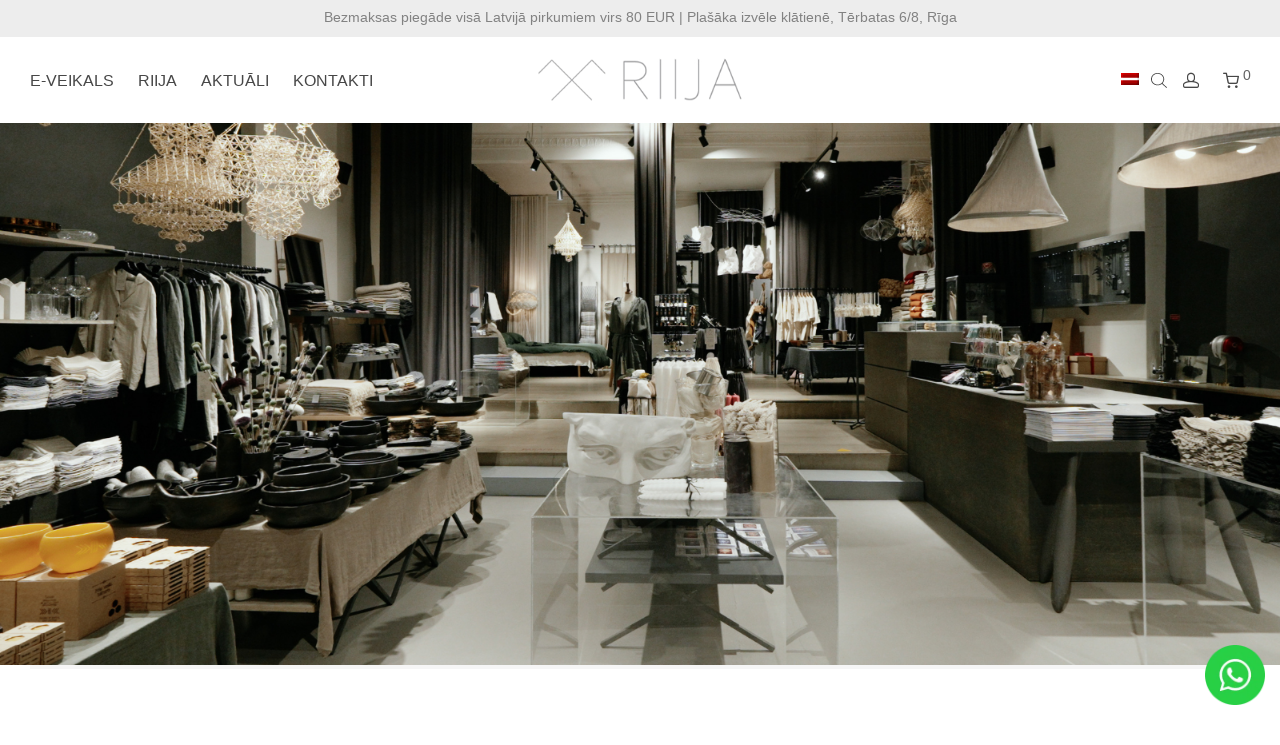

--- FILE ---
content_type: text/html; charset=UTF-8
request_url: https://riija.lv/tags/komplekts/
body_size: 34256
content:
<!DOCTYPE html><html lang="lv-LV" class="footer-sticky-1"><head><script data-no-optimize="1">var litespeed_docref=sessionStorage.getItem("litespeed_docref");litespeed_docref&&(Object.defineProperty(document,"referrer",{get:function(){return litespeed_docref}}),sessionStorage.removeItem("litespeed_docref"));</script><meta http-equiv="Content-Type" content="text/html; charset=utf-8"><meta name="facebook-domain-verification" content="p95ylwcn3voxl9f4nk8del8vpmhk6a" /><meta name="viewport" content="width=device-width, initial-scale=1.0, maximum-scale=1.0, user-scalable=no"><meta name="verify-paysera" content="dc67796857f9d831762b1ccf0a3067e7"><link rel="profile" href="http://gmpg.org/xfn/11"><link rel="pingback" href="https://riija.lv/xmlrpc.php">
 <script type="litespeed/javascript">(function(w,d,s,l,i){w[l]=w[l]||[];w[l].push({'gtm.start':new Date().getTime(),event:'gtm.js'});var f=d.getElementsByTagName(s)[0],j=d.createElement(s),dl=l!='dataLayer'?'&l='+l:'';j.async=!0;j.src='https://www.googletagmanager.com/gtm.js?id='+i+dl;f.parentNode.insertBefore(j,f)})(window,document,'script','dataLayer','GTM-WZH4R9F')</script> <meta name='robots' content='index, follow, max-image-preview:large, max-snippet:-1, max-video-preview:-1' /><link rel="alternate" hreflang="en-us" href="https://riija.lv/en/tags/sets/" /><link rel="alternate" hreflang="lv-lv" href="https://riija.lv/tags/komplekts/" /><link rel="alternate" hreflang="x-default" href="https://riija.lv/tags/komplekts/" /> <script data-cfasync="false" data-pagespeed-no-defer>var gtm4wp_datalayer_name = "dataLayer";
	var dataLayer = dataLayer || [];
	const gtm4wp_use_sku_instead = 1;
	const gtm4wp_currency = 'EUR';
	const gtm4wp_product_per_impression = 10;
	const gtm4wp_clear_ecommerce = false;
	const gtm4wp_datalayer_max_timeout = 5000;</script> <title>komplekts - RIIJA</title><link rel="canonical" href="https://riija.lv/tags/komplekts/" /><meta property="og:locale" content="lv_LV" /><meta property="og:type" content="article" /><meta property="og:title" content="komplekts - RIIJA" /><meta property="og:url" content="https://riija.lv/tags/komplekts/" /><meta property="og:site_name" content="RIIJA" /><meta property="og:image" content="https://riija.lv/wp-content/uploads/2019/12/logo_riija1.png" /><meta property="og:image:width" content="285" /><meta property="og:image:height" content="70" /><meta property="og:image:type" content="image/png" /><meta name="twitter:card" content="summary_large_image" /> <script type="application/ld+json" class="yoast-schema-graph">{"@context":"https://schema.org","@graph":[{"@type":"CollectionPage","@id":"https://riija.lv/tags/komplekts/","url":"https://riija.lv/tags/komplekts/","name":"komplekts - RIIJA","isPartOf":{"@id":"https://riija.lv/#website"},"breadcrumb":{"@id":"https://riija.lv/tags/komplekts/#breadcrumb"},"inLanguage":"lv-LV"},{"@type":"BreadcrumbList","@id":"https://riija.lv/tags/komplekts/#breadcrumb","itemListElement":[{"@type":"ListItem","position":1,"name":"Home","item":"https://riija.lv/"},{"@type":"ListItem","position":2,"name":"komplekts"}]},{"@type":"WebSite","@id":"https://riija.lv/#website","url":"https://riija.lv/","name":"RIIJA","description":"Riija veikals","publisher":{"@id":"https://riija.lv/#organization"},"potentialAction":[{"@type":"SearchAction","target":{"@type":"EntryPoint","urlTemplate":"https://riija.lv/?s={search_term_string}"},"query-input":{"@type":"PropertyValueSpecification","valueRequired":true,"valueName":"search_term_string"}}],"inLanguage":"lv-LV"},{"@type":"Organization","@id":"https://riija.lv/#organization","name":"RIIJA.LV","url":"https://riija.lv/","logo":{"@type":"ImageObject","inLanguage":"lv-LV","@id":"https://riija.lv/#/schema/logo/image/","url":"https://riija.lv/wp-content/uploads/2019/12/logo_riija1.png","contentUrl":"https://riija.lv/wp-content/uploads/2019/12/logo_riija1.png","width":285,"height":70,"caption":"RIIJA.LV"},"image":{"@id":"https://riija.lv/#/schema/logo/image/"},"sameAs":["https://www.facebook.com/RIIJA/","https://www.instagram.com/conceptstore_riija/"]}]}</script> <link rel='dns-prefetch' href='//www.googletagmanager.com' /><link rel='dns-prefetch' href='//capi-automation.s3.us-east-2.amazonaws.com' /><link rel='dns-prefetch' href='//kit-free.fontawesome.com' /><link rel='dns-prefetch' href='//fonts.googleapis.com' /><link rel='preconnect' href='https://fonts.gstatic.com' crossorigin /><link rel="alternate" type="application/rss+xml" title="RIIJA&raquo; Barotne" href="https://riija.lv/feed/" /><link rel="alternate" type="application/rss+xml" title="RIIJA &raquo; komplekts Tag Feed" href="https://riija.lv/tags/komplekts/feed/" /><style id='wp-img-auto-sizes-contain-inline-css' type='text/css'>img:is([sizes=auto i],[sizes^="auto," i]){contain-intrinsic-size:3000px 1500px}
/*# sourceURL=wp-img-auto-sizes-contain-inline-css */</style><link data-optimized="2" rel="stylesheet" href="https://riija.lv/wp-content/litespeed/css/f1e373199015906c978f20a892213479.css?ver=e84ea" /><style id='global-styles-inline-css' type='text/css'>:root{--wp--preset--aspect-ratio--square: 1;--wp--preset--aspect-ratio--4-3: 4/3;--wp--preset--aspect-ratio--3-4: 3/4;--wp--preset--aspect-ratio--3-2: 3/2;--wp--preset--aspect-ratio--2-3: 2/3;--wp--preset--aspect-ratio--16-9: 16/9;--wp--preset--aspect-ratio--9-16: 9/16;--wp--preset--color--black: #000000;--wp--preset--color--cyan-bluish-gray: #abb8c3;--wp--preset--color--white: #ffffff;--wp--preset--color--pale-pink: #f78da7;--wp--preset--color--vivid-red: #cf2e2e;--wp--preset--color--luminous-vivid-orange: #ff6900;--wp--preset--color--luminous-vivid-amber: #fcb900;--wp--preset--color--light-green-cyan: #7bdcb5;--wp--preset--color--vivid-green-cyan: #00d084;--wp--preset--color--pale-cyan-blue: #8ed1fc;--wp--preset--color--vivid-cyan-blue: #0693e3;--wp--preset--color--vivid-purple: #9b51e0;--wp--preset--gradient--vivid-cyan-blue-to-vivid-purple: linear-gradient(135deg,rgb(6,147,227) 0%,rgb(155,81,224) 100%);--wp--preset--gradient--light-green-cyan-to-vivid-green-cyan: linear-gradient(135deg,rgb(122,220,180) 0%,rgb(0,208,130) 100%);--wp--preset--gradient--luminous-vivid-amber-to-luminous-vivid-orange: linear-gradient(135deg,rgb(252,185,0) 0%,rgb(255,105,0) 100%);--wp--preset--gradient--luminous-vivid-orange-to-vivid-red: linear-gradient(135deg,rgb(255,105,0) 0%,rgb(207,46,46) 100%);--wp--preset--gradient--very-light-gray-to-cyan-bluish-gray: linear-gradient(135deg,rgb(238,238,238) 0%,rgb(169,184,195) 100%);--wp--preset--gradient--cool-to-warm-spectrum: linear-gradient(135deg,rgb(74,234,220) 0%,rgb(151,120,209) 20%,rgb(207,42,186) 40%,rgb(238,44,130) 60%,rgb(251,105,98) 80%,rgb(254,248,76) 100%);--wp--preset--gradient--blush-light-purple: linear-gradient(135deg,rgb(255,206,236) 0%,rgb(152,150,240) 100%);--wp--preset--gradient--blush-bordeaux: linear-gradient(135deg,rgb(254,205,165) 0%,rgb(254,45,45) 50%,rgb(107,0,62) 100%);--wp--preset--gradient--luminous-dusk: linear-gradient(135deg,rgb(255,203,112) 0%,rgb(199,81,192) 50%,rgb(65,88,208) 100%);--wp--preset--gradient--pale-ocean: linear-gradient(135deg,rgb(255,245,203) 0%,rgb(182,227,212) 50%,rgb(51,167,181) 100%);--wp--preset--gradient--electric-grass: linear-gradient(135deg,rgb(202,248,128) 0%,rgb(113,206,126) 100%);--wp--preset--gradient--midnight: linear-gradient(135deg,rgb(2,3,129) 0%,rgb(40,116,252) 100%);--wp--preset--font-size--small: 13px;--wp--preset--font-size--medium: 20px;--wp--preset--font-size--large: 36px;--wp--preset--font-size--x-large: 42px;--wp--preset--spacing--20: 0.44rem;--wp--preset--spacing--30: 0.67rem;--wp--preset--spacing--40: 1rem;--wp--preset--spacing--50: 1.5rem;--wp--preset--spacing--60: 2.25rem;--wp--preset--spacing--70: 3.38rem;--wp--preset--spacing--80: 5.06rem;--wp--preset--shadow--natural: 6px 6px 9px rgba(0, 0, 0, 0.2);--wp--preset--shadow--deep: 12px 12px 50px rgba(0, 0, 0, 0.4);--wp--preset--shadow--sharp: 6px 6px 0px rgba(0, 0, 0, 0.2);--wp--preset--shadow--outlined: 6px 6px 0px -3px rgb(255, 255, 255), 6px 6px rgb(0, 0, 0);--wp--preset--shadow--crisp: 6px 6px 0px rgb(0, 0, 0);}:where(.is-layout-flex){gap: 0.5em;}:where(.is-layout-grid){gap: 0.5em;}body .is-layout-flex{display: flex;}.is-layout-flex{flex-wrap: wrap;align-items: center;}.is-layout-flex > :is(*, div){margin: 0;}body .is-layout-grid{display: grid;}.is-layout-grid > :is(*, div){margin: 0;}:where(.wp-block-columns.is-layout-flex){gap: 2em;}:where(.wp-block-columns.is-layout-grid){gap: 2em;}:where(.wp-block-post-template.is-layout-flex){gap: 1.25em;}:where(.wp-block-post-template.is-layout-grid){gap: 1.25em;}.has-black-color{color: var(--wp--preset--color--black) !important;}.has-cyan-bluish-gray-color{color: var(--wp--preset--color--cyan-bluish-gray) !important;}.has-white-color{color: var(--wp--preset--color--white) !important;}.has-pale-pink-color{color: var(--wp--preset--color--pale-pink) !important;}.has-vivid-red-color{color: var(--wp--preset--color--vivid-red) !important;}.has-luminous-vivid-orange-color{color: var(--wp--preset--color--luminous-vivid-orange) !important;}.has-luminous-vivid-amber-color{color: var(--wp--preset--color--luminous-vivid-amber) !important;}.has-light-green-cyan-color{color: var(--wp--preset--color--light-green-cyan) !important;}.has-vivid-green-cyan-color{color: var(--wp--preset--color--vivid-green-cyan) !important;}.has-pale-cyan-blue-color{color: var(--wp--preset--color--pale-cyan-blue) !important;}.has-vivid-cyan-blue-color{color: var(--wp--preset--color--vivid-cyan-blue) !important;}.has-vivid-purple-color{color: var(--wp--preset--color--vivid-purple) !important;}.has-black-background-color{background-color: var(--wp--preset--color--black) !important;}.has-cyan-bluish-gray-background-color{background-color: var(--wp--preset--color--cyan-bluish-gray) !important;}.has-white-background-color{background-color: var(--wp--preset--color--white) !important;}.has-pale-pink-background-color{background-color: var(--wp--preset--color--pale-pink) !important;}.has-vivid-red-background-color{background-color: var(--wp--preset--color--vivid-red) !important;}.has-luminous-vivid-orange-background-color{background-color: var(--wp--preset--color--luminous-vivid-orange) !important;}.has-luminous-vivid-amber-background-color{background-color: var(--wp--preset--color--luminous-vivid-amber) !important;}.has-light-green-cyan-background-color{background-color: var(--wp--preset--color--light-green-cyan) !important;}.has-vivid-green-cyan-background-color{background-color: var(--wp--preset--color--vivid-green-cyan) !important;}.has-pale-cyan-blue-background-color{background-color: var(--wp--preset--color--pale-cyan-blue) !important;}.has-vivid-cyan-blue-background-color{background-color: var(--wp--preset--color--vivid-cyan-blue) !important;}.has-vivid-purple-background-color{background-color: var(--wp--preset--color--vivid-purple) !important;}.has-black-border-color{border-color: var(--wp--preset--color--black) !important;}.has-cyan-bluish-gray-border-color{border-color: var(--wp--preset--color--cyan-bluish-gray) !important;}.has-white-border-color{border-color: var(--wp--preset--color--white) !important;}.has-pale-pink-border-color{border-color: var(--wp--preset--color--pale-pink) !important;}.has-vivid-red-border-color{border-color: var(--wp--preset--color--vivid-red) !important;}.has-luminous-vivid-orange-border-color{border-color: var(--wp--preset--color--luminous-vivid-orange) !important;}.has-luminous-vivid-amber-border-color{border-color: var(--wp--preset--color--luminous-vivid-amber) !important;}.has-light-green-cyan-border-color{border-color: var(--wp--preset--color--light-green-cyan) !important;}.has-vivid-green-cyan-border-color{border-color: var(--wp--preset--color--vivid-green-cyan) !important;}.has-pale-cyan-blue-border-color{border-color: var(--wp--preset--color--pale-cyan-blue) !important;}.has-vivid-cyan-blue-border-color{border-color: var(--wp--preset--color--vivid-cyan-blue) !important;}.has-vivid-purple-border-color{border-color: var(--wp--preset--color--vivid-purple) !important;}.has-vivid-cyan-blue-to-vivid-purple-gradient-background{background: var(--wp--preset--gradient--vivid-cyan-blue-to-vivid-purple) !important;}.has-light-green-cyan-to-vivid-green-cyan-gradient-background{background: var(--wp--preset--gradient--light-green-cyan-to-vivid-green-cyan) !important;}.has-luminous-vivid-amber-to-luminous-vivid-orange-gradient-background{background: var(--wp--preset--gradient--luminous-vivid-amber-to-luminous-vivid-orange) !important;}.has-luminous-vivid-orange-to-vivid-red-gradient-background{background: var(--wp--preset--gradient--luminous-vivid-orange-to-vivid-red) !important;}.has-very-light-gray-to-cyan-bluish-gray-gradient-background{background: var(--wp--preset--gradient--very-light-gray-to-cyan-bluish-gray) !important;}.has-cool-to-warm-spectrum-gradient-background{background: var(--wp--preset--gradient--cool-to-warm-spectrum) !important;}.has-blush-light-purple-gradient-background{background: var(--wp--preset--gradient--blush-light-purple) !important;}.has-blush-bordeaux-gradient-background{background: var(--wp--preset--gradient--blush-bordeaux) !important;}.has-luminous-dusk-gradient-background{background: var(--wp--preset--gradient--luminous-dusk) !important;}.has-pale-ocean-gradient-background{background: var(--wp--preset--gradient--pale-ocean) !important;}.has-electric-grass-gradient-background{background: var(--wp--preset--gradient--electric-grass) !important;}.has-midnight-gradient-background{background: var(--wp--preset--gradient--midnight) !important;}.has-small-font-size{font-size: var(--wp--preset--font-size--small) !important;}.has-medium-font-size{font-size: var(--wp--preset--font-size--medium) !important;}.has-large-font-size{font-size: var(--wp--preset--font-size--large) !important;}.has-x-large-font-size{font-size: var(--wp--preset--font-size--x-large) !important;}
/*# sourceURL=global-styles-inline-css */</style><style id='classic-theme-styles-inline-css' type='text/css'>/*! This file is auto-generated */
.wp-block-button__link{color:#fff;background-color:#32373c;border-radius:9999px;box-shadow:none;text-decoration:none;padding:calc(.667em + 2px) calc(1.333em + 2px);font-size:1.125em}.wp-block-file__button{background:#32373c;color:#fff;text-decoration:none}
/*# sourceURL=/wp-includes/css/classic-themes.min.css */</style><style id='woocommerce-inline-inline-css' type='text/css'>.woocommerce form .form-row .required { visibility: visible; }
/*# sourceURL=woocommerce-inline-inline-css */</style><link rel='stylesheet' id='font-awesome-css' href='https://kit-free.fontawesome.com/releases/latest/css/free.min.css?ver=5.x' type='text/css' media='all' /><link rel="preload" as="style" href="https://fonts.googleapis.com/css?family=Montserrat:300,300,300,400,700&#038;display=swap&#038;ver=1764761846" /><noscript><link rel="stylesheet" href="https://fonts.googleapis.com/css?family=Montserrat:300,300,300,400,700&#038;display=swap&#038;ver=1764761846" /></noscript> <script id="woocommerce-google-analytics-integration-gtag-js-after" type="litespeed/javascript">window.dataLayer=window.dataLayer||[];function gtag(){dataLayer.push(arguments)}
for(const mode of[{"analytics_storage":"denied","ad_storage":"denied","ad_user_data":"denied","ad_personalization":"denied","region":["AT","BE","BG","HR","CY","CZ","DK","EE","FI","FR","DE","GR","HU","IS","IE","IT","LV","LI","LT","LU","MT","NL","NO","PL","PT","RO","SK","SI","ES","SE","GB","CH"]}]||[]){gtag("consent","default",{"wait_for_update":500,...mode})}
gtag("js",new Date());gtag("set","developer_id.dOGY3NW",!0);gtag("config","G-SRYZQBSZQR",{"track_404":!0,"allow_google_signals":!0,"logged_in":!1,"linker":{"domains":[],"allow_incoming":!1},"custom_map":{"dimension1":"logged_in"}})</script> <script type="litespeed/javascript" data-src="https://riija.lv/wp-includes/js/jquery/jquery.min.js" id="jquery-core-js"></script> <script id="wpml-cookie-js-extra" type="litespeed/javascript">var wpml_cookies={"wp-wpml_current_language":{"value":"lv","expires":1,"path":"/"}};var wpml_cookies={"wp-wpml_current_language":{"value":"lv","expires":1,"path":"/"}}</script> <script id="wc-add-to-cart-js-extra" type="litespeed/javascript">var wc_add_to_cart_params={"ajax_url":"/wp-admin/admin-ajax.php","wc_ajax_url":"/?wc-ajax=%%endpoint%%","i18n_view_cart":"Skat\u012bt grozu","cart_url":"https://riija.lv/iepirkumu-grozs/","is_cart":"","cart_redirect_after_add":"no"}</script> <script id="woocommerce-js-extra" type="litespeed/javascript">var woocommerce_params={"ajax_url":"/wp-admin/admin-ajax.php","wc_ajax_url":"/?wc-ajax=%%endpoint%%","i18n_password_show":"Show password","i18n_password_hide":"Hide password"}</script> <script id="wc-cart-fragments-js-extra" type="litespeed/javascript">var wc_cart_fragments_params={"ajax_url":"/wp-admin/admin-ajax.php","wc_ajax_url":"/?wc-ajax=%%endpoint%%","cart_hash_key":"wc_cart_hash_a219f7b5c7711f38dedd9b77321a0b38-lv","fragment_name":"wc_fragments_a219f7b5c7711f38dedd9b77321a0b38","request_timeout":"5000"}</script> <meta name="generator" content="WPML ver:4.8.6 stt:1,32;" />
<style type="text/css">.grecaptcha-badge {
    width: 70px !important;
    overflow: hidden !important;
    transition: all 0.3s ease !important;
    left: 4px !important;
    right: unset !important; /* Important: unset the default right property */
}
.grecaptcha-badge:hover {
    width: 256px !important;
}
/* The following styles seem unrelated to the reCAPTCHA badge. 
   If they are for other elements on your page, keep them, 
   otherwise, you might want to remove them. */
.hotboxes a {
    text-decoration: none;
}
.hotboxes a:hover{
    background-color: #59b9bf;
    box-shadow: 1px 3px 15px #777;
}</style>
<style type="text/css">#makecommerce_country_methods_ee {
	display: none;
}</style>
<style type="text/css">#nm-right-menu-ul > li.nm-menu-search.menu-item > div {
	padding: 0;
	margin: 0;
}

@media (max-width: 400px) {
	.header-mobile-default .nm-menu li a {
		padding-right: 0px !important;
	}
}

.dgwt-wcas-overlay-mobile {
	background: rgba(0, 0, 0, 0.0) !important;
}</style>
<style type="text/css">.images-lazyload .nm-shop-loop-thumbnail img:not(.nm-shop-hover-image) {
	opacity: 1 !important;
}
/* .nm-shop-loop-thumbnail .nm-shop-hover-image {
	opacity: 1 !important;
} */</style>
<style type="text/css">/* #nm-top-bar { 
transition: transform 0.2s ease-out 50ms; 
} */
.hideBar {
	transform: all 0.3s ease-out;
	display: none;
        
}</style>
<style type="text/css">/* Link style for contact page, url noteikumi */

.accept-link {
	color: #000;
	text-decoration: underline;
}

/*Hide product count in category */
.woocommerce-loop-category__title .count {
	display: none;
}</style>
<style type="text/css">.nm-top-bar {
	background: #EDEDED !important;
}
.nm-top-bar-text {
	font-weight: 400;
}


.delivery--bar {
	font-size: 16px;
    font-weight: 600;
	color: #000 !important;
}

.delivery--bar:hover {
	text-decoration: underline;
}

.nm-top-bar .nm-top-bar-text {
	white-space: normal;
}
@media (max-width: 976px) {
ul#nm-mobile-menu-top-ul.menu {
  padding-top: 30px;
}
}
/* 

	.nm-mobile-menu-item-search.menu-item{
		padding-top: 30px;
	}
} */

/* .delivery--bar::after {
	content: "/f324";
	font-size: 24px;
	color: red;
} */</style>
<style type="text/css">/* LV version */
.page-id-57595 #nm-shop-categories-wrap {
	width: 100%;
	text-align: center;

}

/* Eng version */
.page-id-57617  #nm-shop-categories-wrap {
	width: 100%;
	text-align: center;
}</style>
 <script type="litespeed/javascript">let bankLinkElements=document.querySelectorAll('.makecommerce-banklink-picker');let countryPickerLabels=document.querySelectorAll('.makecommerce_country_picker_label');function hasClass(element,className){return element.classList.contains(className)}
countryPickerLabels.forEach(function(label){label.addEventListener('click',function(){var isSelected=hasClass(label,'selected');if(!isSelected){bankLinkElements.forEach(function(el){el.classList.remove('selected')});label.classList.add('selected')}})});var first9Elements=Array.from(bankLinkElements).slice(0,9);first9Elements.forEach(function(element){element.addEventListener('click',function(){first9Elements.forEach(function(el){el.classList.remove('selected')});element.classList.add('selected')})})</script> 
 <script type="litespeed/javascript">jQuery(document).ready(function($){if($('body').hasClass('woocommerce-checkout')){function handleCashOnDelivery(){var selectedShippingMethod=$('input[name="shipping_method[0]"]:checked').val();var targetShippingMethod='post_c:19';var cashOnDeliveryElement=$('input[name="payment_method"][value="cod"]');var paymentMethodsContainer=$('ul.wc_payment_methods.payment_methods.methods');if(selectedShippingMethod===targetShippingMethod){cashOnDeliveryElement.prop('checked',!0).trigger('change');paymentMethodsContainer.hide()}else{paymentMethodsContainer.show()}}
$(document.body).off('updated_checkout');handleCashOnDelivery();$(document).ajaxComplete(function(){handleCashOnDelivery()});$(document).on('change','input[name="shipping_method[0]"]',function(){handleCashOnDelivery()})}})</script> <meta name="generator" content="Site Kit by Google 1.168.0" /><meta name="framework" content="Redux 4.3.7.3" /><style>.cmplz-hidden {
					display: none !important;
				}</style>
 <script data-cfasync="false" data-pagespeed-no-defer type="text/javascript">var dataLayer_content = {"pagePostType":false,"pagePostType2":"tax-","pageCategory":[],"customerTotalOrders":0,"customerTotalOrderValue":0,"customerFirstName":"","customerLastName":"","customerBillingFirstName":"","customerBillingLastName":"","customerBillingCompany":"","customerBillingAddress1":"","customerBillingAddress2":"","customerBillingCity":"","customerBillingState":"","customerBillingPostcode":"","customerBillingCountry":"","customerBillingEmail":"","customerBillingEmailHash":"","customerBillingPhone":"","customerShippingFirstName":"","customerShippingLastName":"","customerShippingCompany":"","customerShippingAddress1":"","customerShippingAddress2":"","customerShippingCity":"","customerShippingState":"","customerShippingPostcode":"","customerShippingCountry":"","cartContent":{"totals":{"applied_coupons":[],"discount_total":0,"subtotal":0,"total":0},"items":[]}};
	dataLayer.push( dataLayer_content );</script> <script data-cfasync="false" data-pagespeed-no-defer type="text/javascript">console.warn && console.warn("[GTM4WP] Google Tag Manager container code placement set to OFF !!!");
	console.warn && console.warn("[GTM4WP] Data layer codes are active but GTM container must be loaded using custom coding !!!");</script> <style>.dgwt-wcas-ico-magnifier,.dgwt-wcas-ico-magnifier-handler{max-width:20px}.dgwt-wcas-search-wrapp{max-width:600px}</style><style>.nm-shop-search-input-wrap .dgwt-wcas-search-wrapp {
			max-width: 100%;
		}

		.nm-menu-search .dgwt-wcas-search-wrapp.dgwt-wcas-layout-icon {
			padding: 16px 12px 16px 0;
			margin-left: 12px;
		}

		.nm-menu-search .dgwt-wcas-search-wrapp.dgwt-wcas-layout-icon .dgwt-wcas-ico-magnifier-handler {
			max-width: 16px;
		}

				.nm-menu-search .dgwt-wcas-search-wrapp.dgwt-wcas-layout-icon .dgwt-wcas-ico-magnifier-handler {
			fill: #474747		}

					.nm-menu-search .dgwt-wcas-search-wrapp.dgwt-wcas-layout-icon .dgwt-wcas-ico-magnifier-handler:hover {
			fill: #282828		}</style><noscript><style>.woocommerce-product-gallery{ opacity: 1 !important; }</style></noscript> <script data-service="facebook" data-category="marketing"  type="text/plain">!function(f,b,e,v,n,t,s){if(f.fbq)return;n=f.fbq=function(){n.callMethod?
					n.callMethod.apply(n,arguments):n.queue.push(arguments)};if(!f._fbq)f._fbq=n;
					n.push=n;n.loaded=!0;n.version='2.0';n.queue=[];t=b.createElement(e);t.async=!0;
					t.src=v;s=b.getElementsByTagName(e)[0];s.parentNode.insertBefore(t,s)}(window,
					document,'script','https://connect.facebook.net/en_US/fbevents.js');</script>  <script data-service="facebook" data-category="marketing"  type="text/plain">fbq('init', '2565951020283735', {}, {
    "agent": "woocommerce_0-10.4.3-3.5.15"
});

				document.addEventListener( 'DOMContentLoaded', function() {
					// Insert placeholder for events injected when a product is added to the cart through AJAX.
					document.body.insertAdjacentHTML( 'beforeend', '<div class=\"wc-facebook-pixel-event-placeholder\"></div>' );
				}, false );</script> <meta name="generator" content="Powered by WPBakery Page Builder - drag and drop page builder for WordPress."/><link rel="icon" href="https://riija.lv/wp-content/uploads/2019/08/favicon-60x60.png" sizes="32x32" /><link rel="icon" href="https://riija.lv/wp-content/uploads/2019/08/favicon.png" sizes="192x192" /><link rel="apple-touch-icon" href="https://riija.lv/wp-content/uploads/2019/08/favicon.png" /><meta name="msapplication-TileImage" content="https://riija.lv/wp-content/uploads/2019/08/favicon.png" /><style type="text/css" class="nm-custom-styles">:root{ --nm--font-size-xsmall:12px;--nm--font-size-small:14px;--nm--font-size-medium:16px;--nm--font-size-large:14px;--nm--color-font:#777777;--nm--color-font-strong:#282828;--nm--color-font-highlight:#606060;--nm--color-border:#EEEEEE;--nm--color-divider:#CCCCCC;--nm--color-button:#FFFFFF;--nm--color-button-background:#282828;--nm--color-body-background:#FFFFFF;--nm--border-radius-container:0px;--nm--border-radius-image:0px;--nm--border-radius-image-fullwidth:0px;--nm--border-radius-inputs:0px;--nm--border-radius-button:0px;--nm--mobile-menu-color-font:#555555;--nm--mobile-menu-color-font-hover:#282828;--nm--mobile-menu-color-border:#EEEEEE;--nm--mobile-menu-color-background:#FFFFFF;--nm--shop-preloader-color:#ffffff;--nm--shop-preloader-gradient:linear-gradient(90deg, rgba(238,238,238,0) 20%, rgba(238,238,238,0.3) 50%, rgba(238,238,238,0) 70%);--nm--shop-rating-color:#DC9814;--nm--single-product-background-color:#EEEEEE;--nm--single-product-background-color-mobile:#eeeeee;--nm--single-product-mobile-gallery-width:500px;}body{font-family:"Montserrat",sans-serif;}.nm-menu li a{font-size:16px;font-weight:300;}#nm-mobile-menu .menu > li > a{font-weight:300;}#nm-mobile-menu-main-ul.menu > li > a{font-size:14px;}#nm-mobile-menu-secondary-ul.menu li a,#nm-mobile-menu .sub-menu a{font-size:13px;}.vc_tta.vc_tta-accordion .vc_tta-panel-title > a,.vc_tta.vc_general .vc_tta-tab > a,.nm-team-member-content h2,.nm-post-slider-content h3,.vc_pie_chart .wpb_pie_chart_heading,.wpb_content_element .wpb_tour_tabs_wrapper .wpb_tabs_nav a,.wpb_content_element .wpb_accordion_header a,#order_review .shop_table tfoot .order-total,#order_review .shop_table tfoot .order-total,.cart-collaterals .shop_table tr.order-total,.shop_table.cart .nm-product-details a,#nm-shop-sidebar-popup #nm-shop-search input,.nm-shop-categories li a,.nm-shop-filter-menu li a,.woocommerce-message,.woocommerce-info,.woocommerce-error,blockquote,.commentlist .comment .comment-text .meta strong,.nm-related-posts-content h3,.nm-blog-no-results h1,.nm-term-description,.nm-blog-categories-list li a,.nm-blog-categories-toggle li a,.nm-blog-heading h1,#nm-mobile-menu-top-ul .nm-mobile-menu-item-search input{font-size:14px;}@media all and (max-width:768px){.vc_toggle_title h3{font-size:14px;}}@media all and (max-width:400px){#nm-shop-search input{font-size:14px;}}.add_to_cart_inline .add_to_cart_button,.add_to_cart_inline .amount,.nm-product-category-text > a,.nm-testimonial-description,.nm-feature h3,.nm_btn,.vc_toggle_content,.nm-message-box,.wpb_text_column,#nm-wishlist-table ul li.title .woocommerce-loop-product__title,.nm-order-track-top p,.customer_details h3,.woocommerce-order-details .order_details tbody,.woocommerce-MyAccount-content .shop_table tr th,.woocommerce-MyAccount-navigation ul li a,.nm-MyAccount-user-info .nm-username,.nm-MyAccount-dashboard,.nm-myaccount-lost-reset-password h2,.nm-login-form-divider span,.woocommerce-thankyou-order-details li strong,.woocommerce-order-received h3,#order_review .shop_table tbody .product-name,.woocommerce-checkout .nm-coupon-popup-wrap .nm-shop-notice,.nm-checkout-login-coupon .nm-shop-notice,.shop_table.cart .nm-product-quantity-pricing .product-subtotal,.shop_table.cart .product-quantity,.shop_attributes tr th,.shop_attributes tr td,#tab-description,.woocommerce-tabs .tabs li a,.woocommerce-product-details__short-description,.nm-shop-no-products h3,.nm-infload-controls a,#nm-shop-browse-wrap .term-description,.list_nosep .nm-shop-categories .nm-shop-sub-categories li a,.nm-shop-taxonomy-text .term-description,.nm-shop-loop-details h3,.woocommerce-loop-category__title,div.wpcf7-response-output,.wpcf7 .wpcf7-form-control,.widget_search button,.widget_product_search #searchsubmit,#wp-calendar caption,.widget .nm-widget-title,.post .entry-content,.comment-form p label,.no-comments,.commentlist .pingback p,.commentlist .trackback p,.commentlist .comment .comment-text .description,.nm-search-results .nm-post-content,.post-password-form > p:first-child,.nm-post-pagination a .long-title,.nm-blog-list .nm-post-content,.nm-blog-grid .nm-post-content,.nm-blog-classic .nm-post-content,.nm-blog-pagination a,.nm-blog-categories-list.columns li a,.page-numbers li a,.page-numbers li span,#nm-widget-panel .total,#nm-widget-panel .nm-cart-panel-item-price .amount,#nm-widget-panel .quantity .qty,#nm-widget-panel .nm-cart-panel-quantity-pricing > span.quantity,#nm-widget-panel .product-quantity,.nm-cart-panel-product-title,#nm-widget-panel .product_list_widget .empty,#nm-cart-panel-loader h5,.nm-widget-panel-header,.button,input[type=submit]{font-size:16px;}@media all and (max-width:991px){#nm-shop-sidebar .widget .nm-widget-title,.nm-shop-categories li a{font-size:16px;}}@media all and (max-width:768px){.vc_tta.vc_tta-accordion .vc_tta-panel-title > a,.vc_tta.vc_tta-tabs.vc_tta-tabs-position-left .vc_tta-tab > a,.vc_tta.vc_tta-tabs.vc_tta-tabs-position-top .vc_tta-tab > a,.wpb_content_element .wpb_tour_tabs_wrapper .wpb_tabs_nav a,.wpb_content_element .wpb_accordion_header a,.nm-term-description{font-size:16px;}}@media all and (max-width:550px){.shop_table.cart .nm-product-details a,.nm-shop-notice,.nm-related-posts-content h3{font-size:16px;}}@media all and (max-width:400px){.nm-product-category-text .nm-product-category-heading,.nm-team-member-content h2,#nm-wishlist-empty h1,.cart-empty,.nm-shop-filter-menu li a,.nm-blog-categories-list li a{font-size:16px;}}.vc_progress_bar .vc_single_bar .vc_label,.woocommerce-tabs .tabs li a span,#nm-shop-sidebar-popup-reset-button,#nm-shop-sidebar-popup .nm-shop-sidebar .widget:last-child .nm-widget-title,#nm-shop-sidebar-popup .nm-shop-sidebar .widget .nm-widget-title,.woocommerce-loop-category__title .count,span.wpcf7-not-valid-tip,.widget_rss ul li .rss-date,.wp-caption-text,.comment-respond h3 #cancel-comment-reply-link,.nm-blog-categories-toggle li .count,.nm-menu-wishlist-count,.nm-menu li.nm-menu-offscreen .nm-menu-cart-count,.nm-menu-cart .count,.nm-menu .sub-menu li a,body{font-size:14px;}@media all and (max-width:768px){.wpcf7 .wpcf7-form-control{font-size:14px;}}@media all and (max-width:400px){.nm-blog-grid .nm-post-content,.header-mobile-default .nm-menu-cart.no-icon .count{font-size:14px;}}#nm-wishlist-table .nm-variations-list,.nm-MyAccount-user-info .nm-logout-button.border,#order_review .place-order noscript,#payment .payment_methods li .payment_box,#order_review .shop_table tfoot .woocommerce-remove-coupon,.cart-collaterals .shop_table tr.cart-discount td a,#nm-shop-sidebar-popup #nm-shop-search-notice,.wc-item-meta,.variation,.woocommerce-password-hint,.woocommerce-password-strength,.nm-validation-inline-notices .form-row.woocommerce-invalid-required-field:after{font-size:12px;}body{font-weight:300;}h1, .h1-size{font-weight:normal;}h2, .h2-size{font-weight:normal;}h3, .h3-size{font-weight:normal;}h4, .h4-size,h5, .h5-size,h6, .h6-size{font-weight:normal;}body{color:#777777;}.nm-portfolio-single-back a span {background:#777777;}.mfp-close,.wpb_content_element .wpb_tour_tabs_wrapper .wpb_tabs_nav li.ui-tabs-active a,.vc_pie_chart .vc_pie_chart_value,.vc_progress_bar .vc_single_bar .vc_label .vc_label_units,.nm-testimonial-description,.form-row label,.woocommerce-form__label,#nm-shop-search-close:hover,.products .price .amount,.nm-shop-loop-actions > a,.nm-shop-loop-actions > a:active,.nm-shop-loop-actions > a:focus,.nm-infload-controls a,.woocommerce-breadcrumb a, .woocommerce-breadcrumb span,.variations,.woocommerce-grouped-product-list-item__label a,.woocommerce-grouped-product-list-item__price ins .amount,.woocommerce-grouped-product-list-item__price > .amount,.nm-quantity-wrap .quantity .nm-qty-minus,.nm-quantity-wrap .quantity .nm-qty-plus,.product .summary .single_variation_wrap .nm-quantity-wrap label:not(.nm-qty-label-abbrev),.woocommerce-tabs .tabs li.active a,.shop_attributes th,.product_meta,.shop_table.cart .nm-product-details a,.shop_table.cart .product-quantity,.shop_table.cart .nm-product-quantity-pricing .product-subtotal,.shop_table.cart .product-remove a,.cart-collaterals,.nm-cart-empty,#order_review .shop_table,#payment .payment_methods li label,.woocommerce-thankyou-order-details li strong,.wc-bacs-bank-details li strong,.nm-MyAccount-user-info .nm-username strong,.woocommerce-MyAccount-navigation ul li a:hover,.woocommerce-MyAccount-navigation ul li.is-active a,.woocommerce-table--order-details,#nm-wishlist-empty .note i,a.dark,a:hover,.nm-blog-heading h1 strong,.nm-post-header .nm-post-meta a,.nm-post-pagination a,.commentlist > li .comment-text .meta strong,.commentlist > li .comment-text .meta strong a,.comment-form p label,.entry-content strong,blockquote,blockquote p,.widget_search button,.widget_product_search #searchsubmit,.widget_recent_comments ul li .comment-author-link,.widget_recent_comments ul li:before{color:#282828;}@media all and (max-width: 991px){.nm-shop-menu .nm-shop-filter-menu li a:hover,.nm-shop-menu .nm-shop-filter-menu li.active a,#nm-shop-sidebar .widget.show .nm-widget-title,#nm-shop-sidebar .widget .nm-widget-title:hover{color:#282828;}}.nm-portfolio-single-back a:hover span{background:#282828;}.wpb_content_element .wpb_tour_tabs_wrapper .wpb_tabs_nav a,.wpb_content_element .wpb_accordion_header a,#nm-shop-search-close,.woocommerce-breadcrumb,.nm-single-product-menu a,.star-rating:before,.woocommerce-tabs .tabs li a,.product_meta span.sku,.product_meta a,.nm-post-meta,.nm-post-pagination a .short-title,.commentlist > li .comment-text .meta time{color:#A3A3A3;}.vc_toggle_title i,#nm-wishlist-empty p.icon i,h1{color:#282828;}h2{color:#282828;}h3{color:#282828;}h4, h5, h6{color:#282828;}a,a.dark:hover,a.gray:hover,a.invert-color:hover,.nm-highlight-text,.nm-highlight-text h1,.nm-highlight-text h2,.nm-highlight-text h3,.nm-highlight-text h4,.nm-highlight-text h5,.nm-highlight-text h6,.nm-highlight-text p,.nm-menu-wishlist-count,.nm-menu-cart a .count,.nm-menu li.nm-menu-offscreen .nm-menu-cart-count,.page-numbers li span.current,.page-numbers li a:hover,.nm-blog .sticky .nm-post-thumbnail:before,.nm-blog .category-sticky .nm-post-thumbnail:before,.nm-blog-categories-list li a:hover,.nm-blog-categories ul li.current-cat a,.widget ul li.active,.widget ul li a:hover,.widget ul li a:focus,.widget ul li a.active,#wp-calendar tbody td a,.nm-banner-link.type-txt:hover,.nm-banner.text-color-light .nm-banner-link.type-txt:hover,.nm-portfolio-categories li.current a,.add_to_cart_inline ins,.nm-product-categories.layout-separated .product-category:hover .nm-product-category-text > a,.woocommerce-breadcrumb a:hover,.products .price ins .amount,.products .price ins,.no-touch .nm-shop-loop-actions > a:hover,.nm-shop-menu ul li a:hover,.nm-shop-menu ul li.current-cat > a,.nm-shop-menu ul li.active a,.nm-shop-heading span,.nm-single-product-menu a:hover,.woocommerce-product-gallery__trigger:hover,.woocommerce-product-gallery .flex-direction-nav a:hover,.product-summary .price .amount,.product-summary .price ins,.product .summary .price .amount,.nm-product-wishlist-button-wrap a.added:active,.nm-product-wishlist-button-wrap a.added:focus,.nm-product-wishlist-button-wrap a.added:hover,.nm-product-wishlist-button-wrap a.added,.woocommerce-tabs .tabs li a span,.product_meta a:hover,.nm-order-view .commentlist li .comment-text .meta,.nm_widget_price_filter ul li.current,.post-type-archive-product .widget_product_categories .product-categories > li:first-child > a,.widget_product_categories ul li.current-cat > a,.widget_layered_nav ul li.chosen a,.widget_layered_nav_filters ul li.chosen a,.product_list_widget li ins .amount,.woocommerce.widget_rating_filter .wc-layered-nav-rating.chosen > a,.nm-wishlist-button.added:active,.nm-wishlist-button.added:focus,.nm-wishlist-button.added:hover,.nm-wishlist-button.added,.slick-prev:not(.slick-disabled):hover,.slick-next:not(.slick-disabled):hover,.flickity-button:hover,.nm-portfolio-categories li a:hover{color:#606060;}.nm-blog-categories ul li.current-cat a,.nm-portfolio-categories li.current a,.woocommerce-product-gallery.pagination-enabled .flex-control-thumbs li img.flex-active,.widget_layered_nav ul li.chosen a,.widget_layered_nav_filters ul li.chosen a,.slick-dots li.slick-active button,.flickity-page-dots .dot.is-selected{border-color:#606060;}.nm-image-overlay:before,.nm-image-overlay:after,.gallery-icon:before,.gallery-icon:after,.widget_tag_cloud a:hover,.widget_product_tag_cloud a:hover{background:#606060;}@media all and (max-width:400px){.woocommerce-product-gallery.pagination-enabled .flex-control-thumbs li img.flex-active,.slick-dots li.slick-active button,.flickity-page-dots .dot.is-selected{background:#606060;}}.header-border-1 .nm-header,.nm-blog-list .nm-post-divider,#nm-blog-pagination.infinite-load,.nm-post-pagination,.no-post-comments .nm-related-posts,.nm-footer-widgets.has-border,#nm-shop-browse-wrap.nm-shop-description-borders .term-description,.nm-shop-sidebar-default #nm-shop-sidebar .widget,.products.grid-list li:not(:last-child) .nm-shop-loop-product-wrap,.nm-infload-controls a,.woocommerce-tabs,.upsells,.related,.shop_table.cart tr td,#order_review .shop_table tbody tr th,#order_review .shop_table tbody tr td,#payment .payment_methods,#payment .payment_methods li,.woocommerce-MyAccount-orders tr td,.woocommerce-MyAccount-orders tr:last-child td,.woocommerce-table--order-details tbody tr td,.woocommerce-table--order-details tbody tr:first-child td,.woocommerce-table--order-details tfoot tr:last-child td,.woocommerce-table--order-details tfoot tr:last-child th,#nm-wishlist-table > ul > li,#nm-wishlist-table > ul:first-child > li,.wpb_accordion .wpb_accordion_section,.nm-portfolio-single-footer{border-color:#EEEEEE;}.nm-search-results .nm-post-divider{background:#EEEEEE;}.nm-blog-categories-list li span,.nm-portfolio-categories li span{color: #CCCCCC;}.nm-post-meta:before,.nm-testimonial-author span:before{background:#CCCCCC;}.nm-border-radius{border-radius:0px;}@media (max-width:1440px){.nm-page-wrap .elementor-column-gap-no .nm-banner-slider,.nm-page-wrap .elementor-column-gap-no .nm-banner,.nm-page-wrap .elementor-column-gap-no img,.nm-page-wrap .nm-row-full-nopad .nm-banner-slider,.nm-page-wrap .nm-row-full-nopad .nm-banner,.nm-page-wrap .nm-row-full-nopad .nm-banner-image,.nm-page-wrap .nm-row-full-nopad img{border-radius:var(--nm--border-radius-image-fullwidth);}}.button,input[type=submit],.widget_tag_cloud a, .widget_product_tag_cloud a,.add_to_cart_inline .add_to_cart_button,#nm-shop-sidebar-popup-button,.products.grid-list .nm-shop-loop-actions > a:first-of-type,.products.grid-list .nm-shop-loop-actions > a:first-child,#order_review .shop_table tbody .product-name .product-quantity{color:#FFFFFF;background-color:#282828;}.button:hover,input[type=submit]:hover.products.grid-list .nm-shop-loop-actions > a:first-of-type,.products.grid-list .nm-shop-loop-actions > a:first-child{color:#FFFFFF;}#nm-blog-pagination a,.button.border{border-color:#AAAAAA;}#nm-blog-pagination a,#nm-blog-pagination a:hover,.button.border,.button.border:hover{color:#282828;}#nm-blog-pagination a:not([disabled]):hover,.button.border:not([disabled]):hover{color:#282828;border-color:#282828;}.product-summary .quantity .nm-qty-minus,.product-summary .quantity .nm-qty-plus{color:#282828;}.nm-page-wrap{background-color:#FFFFFF;}.nm-divider .nm-divider-title,.nm-header-search{background:#FFFFFF;}.woocommerce-cart .blockOverlay,.woocommerce-checkout .blockOverlay {background-color:#FFFFFF !important;}.nm-top-bar{border-color:transparent;background:#282828;}.nm-top-bar .nm-top-bar-text,.nm-top-bar .nm-top-bar-text a,.nm-top-bar .nm-menu > li > a,.nm-top-bar .nm-menu > li > a:hover,.nm-top-bar-social li i{color:#828282;}.nm-header-placeholder{height:86px;}.nm-header{line-height:52px;padding-top:17px;padding-bottom:17px;background:#FFFFFF;}.home .nm-header{background:#FFFFFF;}.mobile-menu-open .nm-header{background:#FFFFFF !important;}.header-on-scroll .nm-header,.home.header-transparency.header-on-scroll .nm-header{background:#FFFFFF;}.header-on-scroll .nm-header:not(.static-on-scroll){padding-top:50px;padding-bottom:30px;}.nm-header.stacked .nm-header-logo,.nm-header.stacked-logo-centered .nm-header-logo,.nm-header.stacked-centered .nm-header-logo{padding-bottom:0px;}.nm-header-logo svg,.nm-header-logo img{height:52px;}@media all and (max-width:991px){.nm-header-placeholder{height:130px;}.nm-header{line-height:50px;padding-top:50px;padding-bottom:30px;}.nm-header.stacked .nm-header-logo,.nm-header.stacked-logo-centered .nm-header-logo,.nm-header.stacked-centered .nm-header-logo{padding-bottom:0px;}.nm-header-logo svg,.nm-header-logo img{height:41px;}}@media all and (max-width:400px){.nm-header-placeholder{height:130px;}.nm-header{line-height:50px;}.nm-header-logo svg,.nm-header-logo img{height:33px;}}.nm-menu li a{color:#474747;}.nm-menu li a:hover{color:#282828;}.header-transparency-light:not(.header-on-scroll):not(.mobile-menu-open) #nm-main-menu-ul > li > a,.header-transparency-light:not(.header-on-scroll):not(.mobile-menu-open) #nm-right-menu-ul > li > a{color:#FFFFFF;}.header-transparency-dark:not(.header-on-scroll):not(.mobile-menu-open) #nm-main-menu-ul > li > a,.header-transparency-dark:not(.header-on-scroll):not(.mobile-menu-open) #nm-right-menu-ul > li > a{color:#9B9B9B;}.header-transparency-light:not(.header-on-scroll):not(.mobile-menu-open) #nm-main-menu-ul > li > a:hover,.header-transparency-light:not(.header-on-scroll):not(.mobile-menu-open) #nm-right-menu-ul > li > a:hover{color:#DCDCDC;}.header-transparency-dark:not(.header-on-scroll):not(.mobile-menu-open) #nm-main-menu-ul > li > a:hover,.header-transparency-dark:not(.header-on-scroll):not(.mobile-menu-open) #nm-right-menu-ul > li > a:hover{color:#707070;}.no-touch .header-transparency-light:not(.header-on-scroll):not(.mobile-menu-open) .nm-header:hover{background-color:transparent;}.no-touch .header-transparency-dark:not(.header-on-scroll):not(.mobile-menu-open) .nm-header:hover{background-color:transparent;}.nm-menu .sub-menu{background:#282828;}.nm-menu .sub-menu li a{color:#E0E0E0;}.nm-menu .megamenu > .sub-menu > ul > li:not(.nm-menu-item-has-image) > a,.nm-menu .sub-menu li a .label,.nm-menu .sub-menu li a:hover{color:#EEEEEE;}.nm-menu .megamenu.full > .sub-menu{padding-top:28px;padding-bottom:15px;background:#FFFFFF;}.nm-menu .megamenu.full > .sub-menu > ul{max-width:1080px;}.nm-menu .megamenu.full .sub-menu li a{color:#777777;}.nm-menu .megamenu.full > .sub-menu > ul > li:not(.nm-menu-item-has-image) > a,.nm-menu .megamenu.full .sub-menu li a:hover{color:#282828;}.nm-menu .megamenu > .sub-menu > ul > li.nm-menu-item-has-image{border-right-color:#EEEEEE;}.nm-menu-icon span{background:#474747;}.header-transparency-light:not(.header-on-scroll):not(.mobile-menu-open) .nm-menu-icon span{background:#FFFFFF;}.header-transparency-dark:not(.header-on-scroll):not(.mobile-menu-open) .nm-menu-icon span{background:#9B9B9B;}#nm-mobile-menu-top-ul .nm-mobile-menu-item-search input,#nm-mobile-menu-top-ul .nm-mobile-menu-item-search span,.nm-mobile-menu-social-ul li a{color:#555555;}.no-touch #nm-mobile-menu .menu a:hover,#nm-mobile-menu .menu li.active > a,#nm-mobile-menu .menu > li.active > .nm-menu-toggle:before,#nm-mobile-menu .menu a .label,.nm-mobile-menu-social-ul li a:hover{color:#282828;}.nm-footer-widgets{padding-top:55px;padding-bottom:15px;background-color:#FFFFFF;}.nm-footer-widgets,.nm-footer-widgets .widget ul li a,.nm-footer-widgets a{color:#777777;}.nm-footer-widgets .widget .nm-widget-title{color:#282828;}.nm-footer-widgets .widget ul li a:hover,.nm-footer-widgets a:hover{color:#666666;}.nm-footer-widgets .widget_tag_cloud a:hover,.nm-footer-widgets .widget_product_tag_cloud a:hover{background:#666666;}@media all and (max-width:991px){.nm-footer-widgets{padding-top:55px;padding-bottom:15px;}}.nm-footer-bar{color:#AAAAAA;}.nm-footer-bar-inner{padding-top:10px;padding-bottom:30px;background-color:#282828;}.nm-footer-bar a{color:#AAAAAA;}.nm-footer-bar a:hover{color:#EEEEEE;}.nm-footer-bar .menu > li{border-bottom-color:#3A3A3A;}.nm-footer-bar-social a{color:#EEEEEE;}.nm-footer-bar-social a:hover{color:#C6C6C6;}@media all and (max-width:991px){.nm-footer-bar-inner{padding-top:30px;padding-bottom:30px;}}.nm-comments{background:#F7F7F7;}.nm-comments .commentlist > li,.nm-comments .commentlist .pingback,.nm-comments .commentlist .trackback{border-color:#E7E7E7;}#nm-shop-products-overlay,#nm-shop{background-color:#FFFFFF;}#nm-shop-taxonomy-header.has-image{height:370px;}.nm-shop-taxonomy-text-col{max-width:none;}.nm-shop-taxonomy-text h1{color:#282828;}.nm-shop-taxonomy-text .term-description{color:#777777;}@media all and (max-width:991px){#nm-shop-taxonomy-header.has-image{height:370px;}}@media all and (max-width:768px){#nm-shop-taxonomy-header.has-image{height:210px;}} .nm-shop-widget-scroll{max-height:145px;}.onsale{color:#373737;background:#FFFFFF;}.nm-label-itsnew{color:#FFFFFF;background:#282828;}.products li.outofstock .nm-shop-loop-thumbnail > .woocommerce-LoopProduct-link:after{color:#282828;background:#FFFFFF;}.nm-shop-loop-thumbnail{background:#EEEEEE;}.nm-featured-video-icon{color:#282828;background:#FFFFFF;}@media all and (max-width:1080px){.woocommerce-product-gallery.pagination-enabled .flex-control-thumbs{background-color:#FFFFFF;}}.nm-variation-control.nm-variation-control-color li i{width:19px;height:19px;}.nm-variation-control.nm-variation-control-image li .nm-pa-image-thumbnail-wrap{width:19px;height:19px;}.error404 .nm-page-wrap{background-color:#EEEEEE;}.nm-page-not-found{background-color:#FFFFFF;}.wpml-ls-item >.sub-menu {min-width: 73px !important;}li.wpml-ls-menu-item ul li a {width: auto;}.wpml-ls-item>.sub-menu {background-color: #fff;}.nm-menu .sub-menu li img {display: inline;}#nm-mobile-menu ul ul li img {display: inline;}#nm-mobile-menu .sub-menu li img {display: inline !important;}.product-category img {height: 350px;object-fit: cover;}.product_meta {display:none !important;}.product .summary .stock.in-stock {background: #8c8c8c;}.woocommerce-breadcrumb a, .woocommerce-breadcrumb span {text-transform: uppercase;}.nm-shop-categories {text-transform: uppercase;}.nm-footer-bar .menu {float: left;font-weight: 400;}.woocommerce-tabs .tabs {padding-top: 18px;text-align: left;}.nm-tabs-panel-inner {padding-left: 0;padding-right: 0;}.wpcf7-form-control.wpcf7-captchac.wpcf7-captcha-captcha-170{width: 250px;}.widget .product_list_widget > li, .product_list_widget > li {padding: 5px 0 0 77px;}.widget_text.widget-even.widget-last.widget-2.test-menu.widget.widget_custom_html {width: auto;float:right;}.fa.fa-envelope-o{padding-right: 5px;}.fa.fa-phone {padding-right:5px;}.social_footer li { display: inline; padding-right: 15px;}.footer_menu li {padding-bottom: 10px;}.widget_text.widget-even.widget-2.menu__footer.widget.widget_custom_html {width: auto;}.widget_text.widget-even.widget-last.widget-6.menu__footer.widget.widget_custom_html {width: auto;float: right;}.widget_text.widget-even.widget-4.menu__footer.widget.widget_custom_html {width: auto;float: right;}.widget_text.widget-even.widget-6.menu__footer.widget.widget_custom_html {width: auto;float: right;}.nm-footer-widgets.has-border.clearfix {background: #EDEDED; }.nm-footer-bar {background: #EDEDED;}.nm-footer-bar-inner { background: #EDEDED; }.nm-footer-bar-inner >.nm-row {border-top: 1px solid #8e8e8e;}.textwidget.custom-html-widget > a:not(:last-child) {border-right: 1px solid #8e8e8e;padding-right:6px;padding-left: 2px;} .textwidget.custom-html-widget {font-weight: 500;}.cat-item-2883> a{display: none;}.cat-item-2882 > a {display: none;}.woocommerce-shipping-destination {display: none;}.woocommerce-product-attributes-item.woocommerce-product-attributes-item--weight {display: none;}.nm-banner-title {padding-bottom: 20px;}.has-hover .nm-shop-loop-thumbnail a:hover .nm-shop-hover-image {opacity: 1;height: 100%;object-fit: cover;}.footer-signup .your-email {width: 70%;display: inline-block;}.footer-signup .your-email input {height: 47px;}#popmake-29038 {box-shadow: none; }#popmake-29046 {box-shadow: none;}#popmake-29043 {box-shadow: none;}.footer-signup input[type="submit"] {width:30% !important;padding: 13px 8px 13px 8px !important;}@media screen and (max-width:480px) {.footer-signup input[type="email"] {margin-left:20px;width: 90%;}}@media screen and (max-width: 768px) { .sub_btn input[type="submit"] {width:100%;}}@media screen and (max-width:480px) {#popmake-29021{max-width: 65% !important;left: 20% !important;}}</style><style type="text/css" class="nm-translation-styles">.products li.outofstock .nm-shop-loop-thumbnail > .woocommerce-LoopProduct-link:after{content:"Nav noliktavā";}.nm-validation-inline-notices .form-row.woocommerce-invalid-required-field:after{content:"Obligāts lauks.";}.theme-savoy .wc-block-cart.wp-block-woocommerce-filled-cart-block:before{content:"Iepirkšanās grozs";}</style><style type="text/css" class="nm-vc-styles">.vc_custom_1579002557317{padding-right: 0px !important;padding-left: 0px !important;}.vc_custom_1439335914871{padding-right: 0px !important;padding-left: 0px !important;}</style><noscript><style>.wpb_animate_when_almost_visible { opacity: 1; }</style></noscript></head><body data-cmplz=1 class="archive tax-product_tag term-komplekts term-5679 wp-theme-savoy wp-child-theme-savoy-child theme-savoy woocommerce woocommerce-page woocommerce-no-js nm-wpb-default nm-page-load-transition-0 nm-preload has-top-bar top-bar-mobile-lc header-fixed header-mobile-default header-border-0 mobile-menu-layout-side mobile-menu-panels cart-panel-dark nm-shop-preloader-spinner wpb-js-composer js-comp-ver-6.10.0 vc_responsive"><noscript><iframe data-lazyloaded="1" src="about:blank" data-litespeed-src="https://www.googletagmanager.com/ns.html?id=GTM-WZH4R9F"
height="0" width="0" style="display:none;visibility:hidden"></iframe></noscript><div class="what-up-fixed">
<a href="https://wa.me/37120011989"><img data-lazyloaded="1" src="[data-uri]" width="128" height="128" data-src="https://riija.lv/wp-content/uploads/2022/01/whatsapp-1.png.webp"></a></div><div class="nm-page-overflow"><div class="nm-page-wrap"><div id="nm-top-bar" class="nm-top-bar"><div class="nm-row"><div class="nm-top-bar-left col-xs-12"><div class="nm-top-bar-text">
Bezmaksas piegāde visā Latvijā pirkumiem virs 80 EUR | Plašāka izvēle klātienē, Tērbatas 6/8, Rīga</div></div><div class="nm-top-bar-right col-xs-0"></div></div></div><div class="nm-page-wrap-inner"><div id="nm-header-placeholder" class="nm-header-placeholder"></div><header id="nm-header" class="nm-header centered resize-on-scroll mobile-menu-icon-bold clear"><div class="nm-header-inner"><div class="nm-row"><div class="nm-header-logo">
<a href="https://riija.lv/">
<img data-lazyloaded="1" src="[data-uri]" data-src="https://riija.lv/wp-content/uploads/2019/12/logo_riija1.png" class="nm-logo" width="285" height="70" alt="RIIJA">
</a></div><div class="nm-main-menu-wrap col-xs-6"><nav class="nm-main-menu"><ul id="nm-main-menu-ul" class="nm-menu"><li class="nm-menu-offscreen menu-item-default">
<a href="#" class="nm-mobile-menu-button clicked">
<span class="nm-menu-icon">
<span class="line-1"></span>
<span class="line-2"></span>
<span class="line-3"></span>
</span>
</a></li><li id="menu-item-23321" class="menu-item menu-item-type-post_type menu-item-object-page menu-item-home menu-item-has-children menu-item-23321"><a href="https://riija.lv/">E-VEIKALS</a><div class='sub-menu'><div class='nm-sub-menu-bridge'></div><ul class='nm-sub-menu-ul'><li id="menu-item-60919" class="menu-item menu-item-type-post_type menu-item-object-page menu-item-60919"><a href="https://riija.lv/riija-veikals/">Visas preces</a></li><li id="menu-item-74173" class="menu-item menu-item-type-taxonomy menu-item-object-product_cat menu-item-74173"><a href="https://riija.lv/kategorija/riija-original/">RIIJA kolekcija</a></li><li id="menu-item-77154" class="menu-item menu-item-type-taxonomy menu-item-object-product_cat menu-item-77154"><a href="https://riija.lv/kategorija/davanas/">Dāvanas</a></li><li id="menu-item-74141" class="menu-item menu-item-type-taxonomy menu-item-object-product_cat menu-item-74141"><a href="https://riija.lv/kategorija/majas-tekstils/">Mājas tekstils</a></li><li id="menu-item-74174" class="menu-item menu-item-type-taxonomy menu-item-object-product_cat menu-item-74174"><a href="https://riija.lv/kategorija/apgerbi/">Apģērbi</a></li><li id="menu-item-74177" class="menu-item menu-item-type-taxonomy menu-item-object-product_cat menu-item-74177"><a href="https://riija.lv/kategorija/apgerbi/adijumi/">Adījumi</a></li><li id="menu-item-74178" class="menu-item menu-item-type-taxonomy menu-item-object-product_cat menu-item-74178"><a href="https://riija.lv/kategorija/lina-apgerbs/">Lina apģērbs</a></li><li id="menu-item-73866" class="menu-item menu-item-type-taxonomy menu-item-object-product_cat menu-item-73866"><a href="https://riija.lv/kategorija/pledi-un-segas/">Pledi un segas</a></li><li id="menu-item-6466" class="menu-item menu-item-type-taxonomy menu-item-object-product_cat menu-item-6466"><a href="https://riija.lv/kategorija/majlietas/">Mājlietas</a></li><li id="menu-item-4707" class="menu-item menu-item-type-taxonomy menu-item-object-product_cat menu-item-4707"><a href="https://riija.lv/kategorija/trauki/">Trauki</a></li><li id="menu-item-28411" class="menu-item menu-item-type-taxonomy menu-item-object-product_cat menu-item-28411"><a href="https://riija.lv/kategorija/latvijas-gardumi/">Pārtika</a></li><li id="menu-item-28573" class="menu-item menu-item-type-taxonomy menu-item-object-product_cat menu-item-28573"><a href="https://riija.lv/kategorija/kosmetika-2/">Kosmētika</a></li><li id="menu-item-4700" class="menu-item menu-item-type-taxonomy menu-item-object-product_cat menu-item-4700"><a href="https://riija.lv/kategorija/bernu-lietas/">Bērnu lietas</a></li><li id="menu-item-73881" class="menu-item menu-item-type-taxonomy menu-item-object-product_cat menu-item-73881"><a href="https://riija.lv/kategorija/sveces-un-aromati/">Sveces un mājas aromāti</a></li><li id="menu-item-74175" class="menu-item menu-item-type-taxonomy menu-item-object-product_cat menu-item-74175"><a href="https://riija.lv/kategorija/dekori/">Dekori</a></li><li id="menu-item-4706" class="menu-item menu-item-type-taxonomy menu-item-object-product_cat menu-item-4706"><a href="https://riija.lv/kategorija/rotas/">Rotas</a></li><li id="menu-item-4701" class="menu-item menu-item-type-taxonomy menu-item-object-product_cat menu-item-4701"><a href="https://riija.lv/kategorija/aksesuari/">Aksesuāri</a></li><li id="menu-item-73882" class="menu-item menu-item-type-taxonomy menu-item-object-product_cat menu-item-73882"><a href="https://riija.lv/kategorija/aksesuari/somas-un-mugursomas/">Somas un mugursomas</a></li><li id="menu-item-6468" class="menu-item menu-item-type-taxonomy menu-item-object-product_cat menu-item-6468"><a href="https://riija.lv/kategorija/papirlietas/">Papīrlietas</a></li><li id="menu-item-6470" class="menu-item menu-item-type-taxonomy menu-item-object-product_cat menu-item-6470"><a href="https://riija.lv/kategorija/majlietas/lampas/">Lampas</a></li><li id="menu-item-4705" class="menu-item menu-item-type-taxonomy menu-item-object-product_cat menu-item-4705"><a href="https://riija.lv/kategorija/nacionalie-dargumi/">Nacionālie dārgumi</a></li><li id="menu-item-13463" class="menu-item menu-item-type-taxonomy menu-item-object-product_cat menu-item-13463"><a href="https://riija.lv/kategorija/izpardosana/">Izpārdošana</a></li></ul></div></li><li id="menu-item-8346" class="menu-item menu-item-type-post_type menu-item-object-page menu-item-8346"><a href="https://riija.lv/latvijas-dizains-un-dzivesstils/">RIIJA</a></li><li id="menu-item-6954" class="menu-item menu-item-type-post_type menu-item-object-page menu-item-6954"><a href="https://riija.lv/aktuali/">AKTUĀLI</a></li><li id="menu-item-8354" class="menu-item menu-item-type-post_type menu-item-object-page menu-item-8354"><a href="https://riija.lv/riija-kontakti/">KONTAKTI</a></li></ul></nav></div><div class="nm-right-menu-wrap col-xs-6"><nav class="nm-right-menu"><ul id="nm-right-menu-ul" class="nm-menu"><li id="menu-item-wpml-ls-9486-lv" class="menu-item wpml-ls-slot-9486 wpml-ls-item wpml-ls-item-lv wpml-ls-current-language wpml-ls-menu-item wpml-ls-last-item menu-item-type-wpml_ls_menu_item menu-item-object-wpml_ls_menu_item menu-item-has-children menu-item-wpml-ls-9486-lv"><a href="https://riija.lv/tags/komplekts/" role="menuitem"><img data-lazyloaded="1" src="[data-uri]" width="18" height="12" class="wpml-ls-flag" data-src="https://riija.lv/wp-content/plugins/sitepress-multilingual-cms/res/flags/lv.png"
alt="LV"
/></a><div class='sub-menu'><div class='nm-sub-menu-bridge'></div><ul class='nm-sub-menu-ul'><li id="menu-item-wpml-ls-9486-en" class="menu-item wpml-ls-slot-9486 wpml-ls-item wpml-ls-item-en wpml-ls-menu-item wpml-ls-first-item menu-item-type-wpml_ls_menu_item menu-item-object-wpml_ls_menu_item menu-item-wpml-ls-9486-en"><a href="https://riija.lv/en/tags/sets/" title="Switch to EN" aria-label="Switch to EN" role="menuitem"><img data-lazyloaded="1" src="[data-uri]" width="18" height="12" class="wpml-ls-flag" data-src="https://riija.lv/wp-content/plugins/sitepress-multilingual-cms/res/flags/en.png"
alt="EN"
/></a></li></ul></div></li><li class="nm-menu-search menu-item"><div  class="dgwt-wcas-search-wrapp dgwt-wcas-has-submit woocommerce dgwt-wcas-style-solaris js-dgwt-wcas-layout-icon dgwt-wcas-layout-icon js-dgwt-wcas-mobile-overlay-enabled">
<svg class="dgwt-wcas-loader-circular dgwt-wcas-icon-preloader" viewBox="25 25 50 50">
<circle class="dgwt-wcas-loader-circular-path" cx="50" cy="50" r="20" fill="none"
stroke-miterlimit="10"/>
</svg>
<a href="#"  class="dgwt-wcas-search-icon js-dgwt-wcas-search-icon-handler" aria-label="Open search bar">				<svg
class="dgwt-wcas-ico-magnifier-handler" xmlns="http://www.w3.org/2000/svg"
xmlns:xlink="http://www.w3.org/1999/xlink" x="0px" y="0px"
viewBox="0 0 51.539 51.361" xml:space="preserve">
<path 						d="M51.539,49.356L37.247,35.065c3.273-3.74,5.272-8.623,5.272-13.983c0-11.742-9.518-21.26-21.26-21.26 S0,9.339,0,21.082s9.518,21.26,21.26,21.26c5.361,0,10.244-1.999,13.983-5.272l14.292,14.292L51.539,49.356z M2.835,21.082 c0-10.176,8.249-18.425,18.425-18.425s18.425,8.249,18.425,18.425S31.436,39.507,21.26,39.507S2.835,31.258,2.835,21.082z"/>
</svg>
</a><div class="dgwt-wcas-search-icon-arrow"></div><form class="dgwt-wcas-search-form" role="search" action="https://riija.lv/" method="get"><div class="dgwt-wcas-sf-wrapp">
<label class="screen-reader-text"
for="dgwt-wcas-search-input-1">
Products search			</label><input
id="dgwt-wcas-search-input-1"
type="search"
class="dgwt-wcas-search-input"
name="s"
value=""
placeholder="Meklēt produktus..."
autocomplete="off"
/><div class="dgwt-wcas-preloader"></div><div class="dgwt-wcas-voice-search"></div><button type="submit"
aria-label="Search"
class="dgwt-wcas-search-submit">				<svg
class="dgwt-wcas-ico-magnifier" xmlns="http://www.w3.org/2000/svg"
xmlns:xlink="http://www.w3.org/1999/xlink" x="0px" y="0px"
viewBox="0 0 51.539 51.361" xml:space="preserve">
<path 						d="M51.539,49.356L37.247,35.065c3.273-3.74,5.272-8.623,5.272-13.983c0-11.742-9.518-21.26-21.26-21.26 S0,9.339,0,21.082s9.518,21.26,21.26,21.26c5.361,0,10.244-1.999,13.983-5.272l14.292,14.292L51.539,49.356z M2.835,21.082 c0-10.176,8.249-18.425,18.425-18.425s18.425,8.249,18.425,18.425S31.436,39.507,21.26,39.507S2.835,31.258,2.835,21.082z"/>
</svg>
</button>
<input type="hidden" name="post_type" value="product"/>
<input type="hidden" name="dgwt_wcas" value="1"/><input type="hidden" name="lang" value="lv"/></div></form></div></li><li class="nm-menu-account menu-item-default has-icon" aria-label="Mans Konts"><a href="https://riija.lv/mans-konts/" id="nm-menu-account-btn"><i class="nm-myaccount-icon nm-font nm-font-head"></i></a></li><li class="nm-menu-cart menu-item-default has-icon"><a href="#" id="nm-menu-cart-btn"><i class="nm-menu-cart-icon nm-font nm-font-cart"></i> <span class="nm-menu-cart-count count nm-count-zero">0</span></a></li></ul></nav></div></div></div></header><div class="nm-header-search-holder"><div id="nm-header-search">
<a href="#" id="nm-header-search-close" class="nm-font nm-font-close2"></a><div class="nm-header-search-wrap"><div class="nm-header-search-form-wrap"><form id="nm-header-search-form" role="search" method="get" action="https://riija.lv/">
<a id="nm-header-search-clear-button" class="button border">
<i class="nm-font-close2"></i>
<span>Skaidrs</span>
</a>
<i class="nm-font nm-font-search"></i>
<input type="text" id="nm-header-search-input" autocomplete="off" value="" name="s" placeholder="Meklēt produktus&hellip;" />
<input type="hidden" name="post_type" value="product" /></form></div><div id="nm-search-suggestions-notice">
<span class="txt-press-enter">Nospiediet <u> Enter </u>, lai meklētu</span>
<span class="txt-has-results">Search results:</span>
<span class="txt-no-results">Netika atrasts neviens produkts.</span></div><div id="nm-search-suggestions"><div class="nm-search-suggestions-inner"><ul id="nm-search-suggestions-product-list" class="block-grid-single-row xsmall-block-grid-2 small-block-grid-4 medium-block-grid-5 large-block-grid-6"></ul></div></div></div></div><div class="nm-page-overlay nm-header-search-overlay"></div></div><div class="nm-page-full"><div class="entry-content"><section class="wpb-content-wrapper"><div id="slider" style="max-width:1600px;" class="nm-row nm-row-boxed nm-row-max-width vc_row wpb_row  vc_custom_1579002557317"><div class="nm_column wpb_column vc_column_container col-sm-12 vc_col-sm-12 vc_custom_1439335914871"><div class="vc_column-inner"><div class="wpb_wrapper"><div class="nm-banner-slider plugin-slick pagination-color-gray slick-slider slick-dots-inside has-pagination pagination-mobile-outside pagination-left" data-adaptive-height="true" data-arrows="true" data-dots="true" data-autoplay="true" data-autoplay-speed="7000"style="background-color:#fcfcfc"><div class="nm-banner content-boxed full-width-parent image-type-fluid text-color-light subtitle-below alt-mobile-layout" style=""><img data-lazyloaded="1" src="[data-uri]" loading="lazy" decoding="async" data-src="https://riija.lv/wp-content/uploads/2025/05/tudalin-tagadin-riija-2.png" width="1600" height="678" alt="tūdaliņ, tagadiņ! RIIJA (2)" /><div class="nm-banner-content"><div class="nm-banner-content-inner h_left v_bottom align_left"><div class="nm-banner-text medium" style="max-width:41%;"><div class="nm-banner-text-inner nm-animated" data-animate="fadeIn"><h1 class="nm-banner-title">RIIJA - Tērbatas iela 6/8, Rīga</h1></div></div></div></div></div><div class="nm-banner content-boxed full-width-parent image-type-fluid text-color-light subtitle-below alt-mobile-layout" style=""><img data-lazyloaded="1" src="[data-uri]" loading="lazy" decoding="async" data-src="https://riija.lv/wp-content/uploads/2025/04/mikstinata-lina-kleita-riija-zala.png" width="1600" height="678" alt="mīkstināta lina kleita RIIJA zaļa" /><div class="nm-banner-content"><div class="nm-banner-content-inner h_left v_center align_left"><div class="nm-banner-text medium" style="max-width:41%;"><div class="nm-banner-text-inner nm-animated" data-animate="fadeIn"><h1 class="nm-banner-title">Mīkstināta lina apģērbi</h1><a href="https://riija.lv/kategorija/lina-apgerbs/" class="nm-banner-link nm-banner-shop-link type-btn">iepērcies šeit</a></div></div></div></div></div><div class="nm-banner content-boxed full-width-parent image-type-fluid text-color-light subtitle-below alt-mobile-layout" style=""><img data-lazyloaded="1" src="[data-uri]" loading="lazy" decoding="async" data-src="https://riija.lv/wp-content/uploads/2025/08/latvju-zimes-pleds-web.png" width="1600" height="678" alt="latvju zimes pleds web" /><div class="nm-banner-content"><div class="nm-banner-content-inner h_right v_center align_left"><div class="nm-banner-text medium" style="max-width:41%;"><div class="nm-banner-text-inner nm-animated" data-animate="fadeIn"><h1 class="nm-banner-title">100% vilnas pledi</h1><a href="https://riija.lv/kategorija/pledi-un-segas/" class="nm-banner-link nm-banner-shop-link type-btn">iepērcies šeit</a></div></div></div></div></div><div class="nm-banner content-boxed full-width-parent image-type-fluid text-color-light subtitle-below alt-mobile-layout" style=""><img data-lazyloaded="1" src="[data-uri]" loading="lazy" decoding="async" data-src="https://riija.lv/wp-content/uploads/2025/04/tumsi-peleka-mikstinata-lina-gultas-vela-riija.png" width="1600" height="678" alt="tumši pelēka mīkstināta lina gultas veļa RIIJA" /><div class="nm-banner-content"><div class="nm-banner-content-inner h_left v_center align_left"><div class="nm-banner-text medium" style="max-width:41%;"><div class="nm-banner-text-inner nm-animated" data-animate="fadeIn"><h1 class="nm-banner-title">Mīkstināta lina gultas veļa</h1><a href="https://riija.lv/kategorija/majas-tekstils/lina-gultas-vela/" class="nm-banner-link nm-banner-shop-link type-btn">iepērcies šeit</a></div></div></div></div></div><div class="nm-banner content-boxed full-width-parent image-type-fluid text-color-dark subtitle-below alt-mobile-layout" style=""><img data-lazyloaded="1" src="[data-uri]" loading="lazy" decoding="async" data-src="https://riija.lv/wp-content/uploads/2025/08/tudalin-tagadin-riija-web.png" width="1600" height="678" alt="tudalin tagadin riija web" /><div class="nm-banner-content"><div class="nm-banner-content-inner h_left v_center align_left"><div class="nm-banner-text medium" style="max-width:41%;"><div class="nm-banner-text-inner nm-animated" data-animate="fadeIn"><h1 class="nm-banner-title">Tūdaliņ, tagadiņ!</h1><a href="https://riija.lv/?post_type=product&#038;s=t%C5%ABdali%C5%86" class="nm-banner-link nm-banner-shop-link type-btn">Iepērcies šeit</a></div></div></div></div></div><div class="nm-banner content-boxed full-width-parent image-type-fluid text-color-light subtitle-below alt-mobile-layout" style=""><img data-lazyloaded="1" src="[data-uri]" loading="lazy" decoding="async" data-src="https://riija.lv/wp-content/uploads/2025/03/riija-tshirt-majas-slider-1.jpg" width="1600" height="678" alt="RIIJA-tshirt-majas-slider" /><div class="nm-banner-content"><div class="nm-banner-content-inner h_left v_center align_left"><div class="nm-banner-text medium" style="max-width:41%;"><div class="nm-banner-text-inner nm-animated" data-animate="fadeIn"><h1 class="nm-banner-title">Kur dzīvo tava Latvijas māju sajūta?</h1><a href="https://riija.lv/product/apgerbi-un-apavi/sieviesu-un-viriesu-t-krekli/t-krekls-riija/" class="nm-banner-link nm-banner-shop-link type-btn">iepērcies šeit</a></div></div></div></div></div><div class="nm-banner content-boxed full-width-parent image-type-fluid text-color-light subtitle-below alt-mobile-layout" style=""><img data-lazyloaded="1" src="[data-uri]" loading="lazy" decoding="async" data-src="https://riija.lv/wp-content/uploads/2025/04/melnas-adas-pastalas.png" width="1600" height="678" alt="melnas ādas pastalas" /><div class="nm-banner-content"><div class="nm-banner-content-inner h_left v_center align_left"><div class="nm-banner-text medium" style="max-width:41%;"><div class="nm-banner-text-inner nm-animated" data-animate="fadeIn"><h1 class="nm-banner-title">Pastalas un čības</h1><a href="https://riija.lv/kategorija/apgerbi-un-apavi/cibas-un-apavi/#shop" class="nm-banner-link nm-banner-shop-link type-btn">iepērcies šeit</a></div></div></div></div></div><div class="nm-banner content-boxed full-width-parent image-type-fluid text-color-light subtitle-below alt-mobile-layout" style=""><img data-lazyloaded="1" src="[data-uri]" loading="lazy" decoding="async" data-src="https://riija.lv/wp-content/uploads/2025/04/vilnas-pleds-ar-lielvardes-jostas-rakstu-riija.png" width="1600" height="678" alt="Vilnas pleds ar Lielvārdes jostas rakstu RIIJA" /><div class="nm-banner-content"><div class="nm-banner-content-inner h_left v_center align_left"><div class="nm-banner-text medium" style="max-width:41%;"><div class="nm-banner-text-inner nm-animated" data-animate="fadeIn"><h1 class="nm-banner-title">Vilnas pledi ar Lielvārdes jostas rakstu</h1><a href="https://riija.lv/tags/lielvardes-josta/" class="nm-banner-link nm-banner-shop-link type-btn">iepērcies šeit</a></div></div></div></div></div><div class="nm-banner content-boxed full-width-parent image-type-fluid text-color-light subtitle-below alt-mobile-layout" style=""><img data-lazyloaded="1" src="[data-uri]" loading="lazy" decoding="async" data-src="https://riija.lv/wp-content/uploads/2025/04/melna-keramika-riija.png" width="1600" height="678" alt="melnā keramika riija" /><div class="nm-banner-content"><div class="nm-banner-content-inner h_left v_center align_left"><div class="nm-banner-text medium" style="max-width:41%;"><div class="nm-banner-text-inner nm-animated" data-animate="fadeIn"><h1 class="nm-banner-title">Melnās keramikas trauki</h1><a href="https://riija.lv/kategorija/trauki/" class="nm-banner-link nm-banner-shop-link type-btn">iepērcies šeit</a></div></div></div></div></div><div class="nm-banner content-boxed full-width-parent image-type-fluid text-color-light subtitle-below alt-mobile-layout" style=""><img data-lazyloaded="1" src="[data-uri]" loading="lazy" decoding="async" data-src="https://riija.lv/wp-content/uploads/2025/04/stivinata-lina-soma-riija.png" width="1600" height="678" alt="Stīvināta lina soma RIIJA" /><div class="nm-banner-content"><div class="nm-banner-content-inner h_left v_center align_left"><div class="nm-banner-text medium" style="max-width:41%;"><div class="nm-banner-text-inner nm-animated" data-animate="fadeIn"><h1 class="nm-banner-title">Somas, tarbas un mugursomas</h1><a href="https://riija.lv/kategorija/aksesuari/somas-un-mugursomas/" class="nm-banner-link nm-banner-shop-link type-btn">iepērcies šeit</a></div></div></div></div></div><div class="nm-banner content-boxed full-width-parent image-type-fluid text-color-light subtitle-below alt-mobile-layout" style=""><img data-lazyloaded="1" src="[data-uri]" loading="lazy" decoding="async" data-src="https://riija.lv/wp-content/uploads/2025/04/zala-lina-gultas-vela.png" width="1600" height="678" alt="Zaļa lina gultas veļa" /><div class="nm-banner-content"><div class="nm-banner-content-inner h_left v_center align_left"><div class="nm-banner-text medium" style="max-width:41%;"><div class="nm-banner-text-inner nm-animated" data-animate="fadeIn"><h1 class="nm-banner-title">Mēbeles un interjera priekšmeti</h1><a href="https://riija.lv/kategorija/majlietas/" class="nm-banner-link nm-banner-shop-link type-btn">iepērcies šeit</a></div></div></div></div></div><div class="nm-banner content-boxed full-width-parent image-type-fluid text-color-light subtitle-below alt-mobile-layout" style=""><img data-lazyloaded="1" src="[data-uri]" loading="lazy" decoding="async" data-src="https://riija.lv/wp-content/uploads/2025/08/tutas-lietas-riija.png" width="1600" height="678" alt="Tutas Lietas RIIJA" /><div class="nm-banner-content"><div class="nm-banner-content-inner h_right v_center align_right"><div class="nm-banner-text medium" style="max-width:41%;"><div class="nm-banner-text-inner nm-animated" data-animate="fadeIn"><h1 class="nm-banner-title">Nu-ku-smalki-šiki-drū Tutas Lietas ir klāt!</h1><a href="https://riija.lv/tags/tutas-lietas/" class="nm-banner-link nm-banner-shop-link type-btn">iepērcies šeit</a></div></div></div></div></div><div class="nm-banner content-boxed full-width-parent image-type-fluid text-color-light subtitle-below alt-mobile-layout" style=""><img data-lazyloaded="1" src="[data-uri]" loading="lazy" decoding="async" data-src="https://riija.lv/wp-content/uploads/2025/04/dzintara-ziepes.png" width="1600" height="678" alt="Dzintara ziepes" /><div class="nm-banner-content"><div class="nm-banner-content-inner h_left v_center align_left"><div class="nm-banner-text medium" style="max-width:41%;"><div class="nm-banner-text-inner nm-animated" data-animate="fadeIn"><h1 class="nm-banner-title">Dabīga kosmētika</h1><a href="https://riija.lv/kategorija/kosmetika-2/" class="nm-banner-link nm-banner-shop-link type-btn">iepērcies šeit</a></div></div></div></div></div></div></div></div></div></div><div class="nm-row nm-row-full vc_row wpb_row "><div class="nm_column wpb_column vc_column_container col-sm-12 vc_col-sm-12"><div class="vc_column-inner"><div class="wpb_wrapper"><div class="nm-divider separator_align_center"><div class="nm-divider-line" style=""></div></div></div></div></div></div><div class="nm-row nm-row-full vc_row wpb_row "><div class="nm_column wpb_column vc_column_container col-sm-12 vc_col-sm-12"><div class="vc_column-inner"><div class="wpb_wrapper"><div class="nm-divider separator_align_center"><div class="nm-divider-line" style=""></div></div></div></div></div></div></section></div></div><div id="nm-shop" class="nm-shop header-enabled ajax-enabled nm-shop-sidebar-disabled images-lazyload"><div class="nm-shop-header has-categories no-filters no-sidebar no-search centered"><div class="nm-shop-menu list_sep thumbnails-top"><div class="nm-row"><div class="col-xs-12"><div id="nm-shop-filter-menu-wrap"><ul id="nm-shop-filter-menu" class="nm-shop-filter-menu"><li class="nm-shop-categories-btn-wrap" data-panel="cat">
<a href="#categories" class="invert-color">Kategorijas</a></li></ul></div><div id="nm-shop-categories-wrap"><ul id="nm-shop-categories" class="nm-shop-categories"><li><a href="https://riija.lv/">Viss</a></li><li class="cat-item-9531"><span class="nm-shop-categories-divider">&frasl;</span><a href="https://riija.lv/kategorija/riija-original/">RIIJA kolekcija</a></li><li class="cat-item-9921"><span class="nm-shop-categories-divider">&frasl;</span><a href="https://riija.lv/kategorija/davanas/">Dāvanas</a></li><li class="cat-item-2298"><span class="nm-shop-categories-divider">&frasl;</span><a href="https://riija.lv/kategorija/pledi-un-segas/">Pledi un segas</a></li><li class="cat-item-66"><span class="nm-shop-categories-divider">&frasl;</span><a href="https://riija.lv/kategorija/sveces-un-aromati/">Sveces un mājas aromāti</a></li><li class="cat-item-37"><span class="nm-shop-categories-divider">&frasl;</span><a href="https://riija.lv/kategorija/majas-tekstils/">Mājas tekstils</a></li><li class="cat-item-1385"><span class="nm-shop-categories-divider">&frasl;</span><a href="https://riija.lv/kategorija/adijumi-aksesuari/">Adījumi</a></li><li class="cat-item-50"><span class="nm-shop-categories-divider">&frasl;</span><a href="https://riija.lv/kategorija/apgerbi/">Apģērbi</a></li><li class="cat-item-264"><span class="nm-shop-categories-divider">&frasl;</span><a href="https://riija.lv/kategorija/cibas-un-zekes/">Čības un zeķes</a></li><li class="cat-item-9495"><span class="nm-shop-categories-divider">&frasl;</span><a href="https://riija.lv/kategorija/lina-apgerbs/">Lina apģērbs</a></li><li class="cat-item-622"><span class="nm-shop-categories-divider">&frasl;</span><a href="https://riija.lv/kategorija/majlietas/">Mājlietas</a></li><li class="cat-item-1875"><span class="nm-shop-categories-divider">&frasl;</span><a href="https://riija.lv/kategorija/dekori/">Dekori</a></li><li class="cat-item-5237"><span class="nm-shop-categories-divider">&frasl;</span><a href="https://riija.lv/kategorija/latvijas-gardumi/">Pārtika</a></li><li class="cat-item-5263"><span class="nm-shop-categories-divider">&frasl;</span><a href="https://riija.lv/kategorija/kosmetika-2/">Kosmētika</a></li><li class="cat-item-64"><span class="nm-shop-categories-divider">&frasl;</span><a href="https://riija.lv/kategorija/aksesuari/">Aksesuāri</a></li><li class="cat-item-67"><span class="nm-shop-categories-divider">&frasl;</span><a href="https://riija.lv/kategorija/papirlietas/">Papīrlietas</a></li><li class="cat-item-58"><span class="nm-shop-categories-divider">&frasl;</span><a href="https://riija.lv/kategorija/rotas/">Rotas</a></li><li class="cat-item-54"><span class="nm-shop-categories-divider">&frasl;</span><a href="https://riija.lv/kategorija/trauki/">Trauki</a></li><li class="cat-item-203"><span class="nm-shop-categories-divider">&frasl;</span><a href="https://riija.lv/kategorija/bernu-lietas/">Bērnu lietas</a></li><li class="cat-item-69"><span class="nm-shop-categories-divider">&frasl;</span><a href="https://riija.lv/kategorija/nacionalie-dargumi/">Nacionālie dārgumi</a></li><li class="cat-item-2231"><span class="nm-shop-categories-divider">&frasl;</span><a href="https://riija.lv/kategorija/izpardosana/">Izpārdošana</a></li></ul></div></div></div></div></div><div id="nm-shop-notices-wrap"></div><div id="nm-shop-products" class="nm-shop-products"><div class="nm-row"><div class="nm-shop-products-col col-xs-12"><div id="nm-shop-products-overlay" class="nm-loader"></div><div id="nm-shop-browse-wrap" class="nm-shop-description-clean"><div class="nm-shop-results-bar  is-tag"><ul><li class="nm-shop-taxonomy-reset nm-shop-tag-reset"><a href="#" id="nm-shop-search-taxonomy-reset" class="nm-shop-reset-button" data-shop-url="https://riija.lv/"><span>Tag: </span>komplekts</a></li></ul></div><div class="nm-shop-no-products"><h3 class="woocommerce-info woocommerce-no-products-found">Neviens produkts netika atrasts.</h3></div></div></div></div></div></div></div></div><footer id="nm-footer" class="nm-footer"><div class="nm-footer-widgets has-border clearfix"><div class="nm-footer-widgets-inner"><div class="nm-row  nm-row-boxed"><div class="col-xs-12"><ul class="nm-footer-block-grid xsmall-block-grid-1  small-block-grid-1 medium-block-grid-2 large-block-grid-4"><li id="custom_html-8" class="widget_text widget widget_custom_html"><h3 class="nm-widget-title">Sazinies ar mums</h3><div class="textwidget custom-html-widget"><span class="footer_menu"><ul><li><i class="fas fa-home"></i>	<span class="p_contact">Rīga, Tērbatas iela 6/8</span></li><li>
<i class="fa fa-phone"></i><span class="p_contact">Tālr. : +371 67284828</span></li><li>
<i class="fa fa-envelope-o"></i><span class="p_contact">E-pasts : <a href="mailto:riija@riija.lv">riija@riija.lv</a></span></li></ul>
</span>
<span class="social_footer"><ul><li><a href="https://www.facebook.com/RIIJA/"><i class="fab fa-2x fa-facebook-f">
</i></a></li><li><a href="https://www.instagram.com/conceptstore_riija/"><i class="fab fa-2x fa-instagram"></i>
</a></li><li><a href="https://www.pinterest.com/RIIJAstore/"><i class="fab fa-2x fa-pinterest"></i></a></li></ul>
</span></div></li><li id="custom_html-7" class="widget_text widget widget_custom_html"><div class="textwidget custom-html-widget"><a href="https://riija.lv/izmeru-tabulas">PAR IZMĒRIEM</a>
<a href="https://riija.lv/noteikumi-un-nosacijumi/">NOTEIKUMI UN NOSACĪJUMI</a>
<a href="https://riija.lv/faq">BIEŽĀK UZDOTIE JAUTĀJUMI</a>
<a href="https://riija.lv/kontakti">KONTAKTI</a>
<a href="https://riija.lv/sikdatnu-politika">SĪKDATŅU POLITIKA</a></div></li><li id="custom_html-16" class="widget_text widget widget_custom_html"><div class="textwidget custom-html-widget"> <script type="litespeed/javascript" data-src="//widget.trustpilot.com/bootstrap/v5/tp.widget.bootstrap.min.js"></script> <div class="trustpilot-widget" data-locale="en-US" data-template-id="5419b6a8b0d04a076446a9ad" data-businessunit-id="6367cee67fb2bdd7cc86ce0b" data-style-height="80px" data-style-width="100%" data-theme="light" data-min-review-count="10" data-without-reviews-preferred-string-id="2" data-style-alignment="center">
<a href="https://www.trustpilot.com/review/riija.lv" target="_blank" rel="noopener">Trustpilot</a></div></div></li><li id="block-2" class="widget widget_block"><p><div class="wpcf7 no-js" id="wpcf7-f29022-o1" lang="lv-LV" dir="ltr" data-wpcf7-id="29022"><div class="screen-reader-response"><p role="status" aria-live="polite" aria-atomic="true"></p><ul></ul></div><form action="/tags/komplekts/#wpcf7-f29022-o1" method="post" class="wpcf7-form init" aria-label="Contact form" novalidate="novalidate" data-status="init"><fieldset class="hidden-fields-container"><input type="hidden" name="_wpcf7" value="29022" /><input type="hidden" name="_wpcf7_version" value="6.1.4" /><input type="hidden" name="_wpcf7_locale" value="lv_LV" /><input type="hidden" name="_wpcf7_unit_tag" value="wpcf7-f29022-o1" /><input type="hidden" name="_wpcf7_container_post" value="0" /><input type="hidden" name="_wpcf7_posted_data_hash" value="" /><input type="hidden" name="_wpcf7_recaptcha_response" value="" /></fieldset><div class="footer-signup"><center><h6>NEPALAID GARĀM MŪSU ĪPAŠOS PIEDĀVĀJUMUS</h6></center><p><span class="wpcf7-form-control-wrap" data-name="your-email"><input size="40" maxlength="400" class="wpcf7-form-control wpcf7-email wpcf7-validates-as-required wpcf7-text wpcf7-validates-as-email" aria-required="true" aria-invalid="false" placeholder="E-mail" value="" type="email" name="your-email" /></span><input class="wpcf7-form-control wpcf7-submit has-spinner" type="submit" value="Nosūtīt" /></p></div><div class="wpcf7-response-output" aria-hidden="true"></div></form></div></p></li></ul></div></div></div></div><div class="nm-footer-bar layout-default"><div class="nm-footer-bar-inner"><div class="nm-row"><div class="nm-footer-bar-left nm-footer-bar-col col-md-8 col-xs-12"><div class="nm-footer-bar-col-inner"><ul id="nm-footer-bar-menu" class="menu"></ul></div></div><div class="nm-footer-bar-right nm-footer-bar-col col-md-4 col-xs-12"><div class="nm-footer-bar-col-inner"><div class="nm-footer-bar-text"><div class="nm-footer-bar-copyright-text"><span class="copy">&copy;</span> <span class="year">2026</span> <a href="https://riija.lv">Riija.lv</a> All Rights Reserved. RIIJA</div></div></div></div></div></div></div></footer> <script type="speculationrules">{"prefetch":[{"source":"document","where":{"and":[{"href_matches":"/*"},{"not":{"href_matches":["/wp-*.php","/wp-admin/*","/wp-content/uploads/*","/wp-content/*","/wp-content/plugins/*","/wp-content/themes/savoy-child/*","/wp-content/themes/savoy/*","/*\\?(.+)"]}},{"not":{"selector_matches":"a[rel~=\"nofollow\"]"}},{"not":{"selector_matches":".no-prefetch, .no-prefetch a"}}]},"eagerness":"conservative"}]}</script> <div id="cmplz-cookiebanner-container"><div class="cmplz-cookiebanner cmplz-hidden banner-1 banner-a optin cmplz-bottom-left cmplz-categories-type-view-preferences" aria-modal="true" data-nosnippet="true" role="dialog" aria-live="polite" aria-labelledby="cmplz-header-1-optin" aria-describedby="cmplz-message-1-optin"><div class="cmplz-header"><div class="cmplz-logo"><img data-lazyloaded="1" src="[data-uri]" width="100" height="70" data-src="https://riija.lv/wp-content/uploads/2019/08/favicon.png" class="attachment-cmplz_banner_image size-cmplz_banner_image" alt="RIIJA" decoding="async" loading="lazy" /></div><div class="cmplz-title" id="cmplz-header-1-optin">Manage Consent</div><div class="cmplz-close" tabindex="0" role="button" aria-label="Close dialog">
<svg aria-hidden="true" focusable="false" data-prefix="fas" data-icon="times" class="svg-inline--fa fa-times fa-w-11" role="img" xmlns="http://www.w3.org/2000/svg" viewBox="0 0 352 512"><path fill="currentColor" d="M242.72 256l100.07-100.07c12.28-12.28 12.28-32.19 0-44.48l-22.24-22.24c-12.28-12.28-32.19-12.28-44.48 0L176 189.28 75.93 89.21c-12.28-12.28-32.19-12.28-44.48 0L9.21 111.45c-12.28 12.28-12.28 32.19 0 44.48L109.28 256 9.21 356.07c-12.28 12.28-12.28 32.19 0 44.48l22.24 22.24c12.28 12.28 32.2 12.28 44.48 0L176 322.72l100.07 100.07c12.28 12.28 32.2 12.28 44.48 0l22.24-22.24c12.28-12.28 12.28-32.19 0-44.48L242.72 256z"></path></svg></div></div><div class="cmplz-divider cmplz-divider-header"></div><div class="cmplz-body"><div class="cmplz-message" id="cmplz-message-1-optin">To provide the best experiences, we use technologies like cookies to store and/or access device information. Consenting to these technologies will allow us to process data such as browsing behavior or unique IDs on this site. Not consenting or withdrawing consent, may adversely affect certain features and functions.</div><div class="cmplz-categories">
<details class="cmplz-category cmplz-functional" >
<summary>
<span class="cmplz-category-header">
<span class="cmplz-category-title">Functional</span>
<span class='cmplz-always-active'>
<span class="cmplz-banner-checkbox">
<input type="checkbox"
id="cmplz-functional-optin"
data-category="cmplz_functional"
class="cmplz-consent-checkbox cmplz-functional"
size="40"
value="1"/>
<label class="cmplz-label" for="cmplz-functional-optin"><span class="screen-reader-text">Functional</span></label>
</span>
Always active							</span>
<span class="cmplz-icon cmplz-open">
<svg xmlns="http://www.w3.org/2000/svg" viewBox="0 0 448 512"  height="18" ><path d="M224 416c-8.188 0-16.38-3.125-22.62-9.375l-192-192c-12.5-12.5-12.5-32.75 0-45.25s32.75-12.5 45.25 0L224 338.8l169.4-169.4c12.5-12.5 32.75-12.5 45.25 0s12.5 32.75 0 45.25l-192 192C240.4 412.9 232.2 416 224 416z"/></svg>
</span>
</span>
</summary><div class="cmplz-description">
<span class="cmplz-description-functional">The technical storage or access is strictly necessary for the legitimate purpose of enabling the use of a specific service explicitly requested by the subscriber or user, or for the sole purpose of carrying out the transmission of a communication over an electronic communications network.</span></div>
</details><details class="cmplz-category cmplz-preferences" >
<summary>
<span class="cmplz-category-header">
<span class="cmplz-category-title">Preferences</span>
<span class="cmplz-banner-checkbox">
<input type="checkbox"
id="cmplz-preferences-optin"
data-category="cmplz_preferences"
class="cmplz-consent-checkbox cmplz-preferences"
size="40"
value="1"/>
<label class="cmplz-label" for="cmplz-preferences-optin"><span class="screen-reader-text">Preferences</span></label>
</span>
<span class="cmplz-icon cmplz-open">
<svg xmlns="http://www.w3.org/2000/svg" viewBox="0 0 448 512"  height="18" ><path d="M224 416c-8.188 0-16.38-3.125-22.62-9.375l-192-192c-12.5-12.5-12.5-32.75 0-45.25s32.75-12.5 45.25 0L224 338.8l169.4-169.4c12.5-12.5 32.75-12.5 45.25 0s12.5 32.75 0 45.25l-192 192C240.4 412.9 232.2 416 224 416z"/></svg>
</span>
</span>
</summary><div class="cmplz-description">
<span class="cmplz-description-preferences">The technical storage or access is necessary for the legitimate purpose of storing preferences that are not requested by the subscriber or user.</span></div>
</details><details class="cmplz-category cmplz-statistics" >
<summary>
<span class="cmplz-category-header">
<span class="cmplz-category-title">Statistics</span>
<span class="cmplz-banner-checkbox">
<input type="checkbox"
id="cmplz-statistics-optin"
data-category="cmplz_statistics"
class="cmplz-consent-checkbox cmplz-statistics"
size="40"
value="1"/>
<label class="cmplz-label" for="cmplz-statistics-optin"><span class="screen-reader-text">Statistics</span></label>
</span>
<span class="cmplz-icon cmplz-open">
<svg xmlns="http://www.w3.org/2000/svg" viewBox="0 0 448 512"  height="18" ><path d="M224 416c-8.188 0-16.38-3.125-22.62-9.375l-192-192c-12.5-12.5-12.5-32.75 0-45.25s32.75-12.5 45.25 0L224 338.8l169.4-169.4c12.5-12.5 32.75-12.5 45.25 0s12.5 32.75 0 45.25l-192 192C240.4 412.9 232.2 416 224 416z"/></svg>
</span>
</span>
</summary><div class="cmplz-description">
<span class="cmplz-description-statistics">The technical storage or access that is used exclusively for statistical purposes.</span>
<span class="cmplz-description-statistics-anonymous">The technical storage or access that is used exclusively for anonymous statistical purposes. Without a subpoena, voluntary compliance on the part of your Internet Service Provider, or additional records from a third party, information stored or retrieved for this purpose alone cannot usually be used to identify you.</span></div>
</details>
<details class="cmplz-category cmplz-marketing" >
<summary>
<span class="cmplz-category-header">
<span class="cmplz-category-title">Marketing</span>
<span class="cmplz-banner-checkbox">
<input type="checkbox"
id="cmplz-marketing-optin"
data-category="cmplz_marketing"
class="cmplz-consent-checkbox cmplz-marketing"
size="40"
value="1"/>
<label class="cmplz-label" for="cmplz-marketing-optin"><span class="screen-reader-text">Marketing</span></label>
</span>
<span class="cmplz-icon cmplz-open">
<svg xmlns="http://www.w3.org/2000/svg" viewBox="0 0 448 512"  height="18" ><path d="M224 416c-8.188 0-16.38-3.125-22.62-9.375l-192-192c-12.5-12.5-12.5-32.75 0-45.25s32.75-12.5 45.25 0L224 338.8l169.4-169.4c12.5-12.5 32.75-12.5 45.25 0s12.5 32.75 0 45.25l-192 192C240.4 412.9 232.2 416 224 416z"/></svg>
</span>
</span>
</summary><div class="cmplz-description">
<span class="cmplz-description-marketing">The technical storage or access is required to create user profiles to send advertising, or to track the user on a website or across several websites for similar marketing purposes.</span></div>
</details></div></div><div class="cmplz-links cmplz-information"><ul><li><a class="cmplz-link cmplz-manage-options cookie-statement" href="#" data-relative_url="#cmplz-manage-consent-container">Manage options</a></li><li><a class="cmplz-link cmplz-manage-third-parties cookie-statement" href="#" data-relative_url="#cmplz-cookies-overview">Manage services</a></li><li><a class="cmplz-link cmplz-manage-vendors tcf cookie-statement" href="#" data-relative_url="#cmplz-tcf-wrapper">Manage {vendor_count} vendors</a></li><li><a class="cmplz-link cmplz-external cmplz-read-more-purposes tcf" target="_blank" rel="noopener noreferrer nofollow" href="https://cookiedatabase.org/tcf/purposes/" aria-label="Read more about TCF purposes on Cookie Database">Read more about these purposes</a></li></ul></div><div class="cmplz-divider cmplz-footer"></div><div class="cmplz-buttons">
<button class="cmplz-btn cmplz-accept">Accept</button>
<button class="cmplz-btn cmplz-deny">Deny</button>
<button class="cmplz-btn cmplz-view-preferences">View preferences</button>
<button class="cmplz-btn cmplz-save-preferences">Save preferences</button>
<a class="cmplz-btn cmplz-manage-options tcf cookie-statement" href="#" data-relative_url="#cmplz-manage-consent-container">View preferences</a></div><div class="cmplz-documents cmplz-links"><ul><li><a class="cmplz-link cookie-statement" href="#" data-relative_url="">{title}</a></li><li><a class="cmplz-link privacy-statement" href="#" data-relative_url="">{title}</a></li><li><a class="cmplz-link impressum" href="#" data-relative_url="">{title}</a></li></ul></div></div></div><div id="cmplz-manage-consent" data-nosnippet="true"><button class="cmplz-btn cmplz-hidden cmplz-manage-consent manage-consent-1">Manage consent</button></div><script id="mcjs" type="litespeed/javascript">!function(c,h,i,m,p){m=c.createElement(h),p=c.getElementsByTagName(h)[0],m.async=1,m.src=i,p.parentNode.insertBefore(m,p)}(document,"script","https://chimpstatic.com/mcjs-connected/js/users/cc3823fc81eea1800c7694053/ca57ec71a743acd68bd73c9e1.js")</script><div class="nm-mobile-menu-holder"><div id="nm-mobile-menu" class="nm-mobile-menu"><div class="nm-mobile-menu-header"><div class="nm-row"><div class="col-xs-12"><div class="nm-mobile-menu-header-inner">
<a id="nm-mobile-menu-close-button"><i class="nm-font-close2"></i></a><a href="https://riija.lv/mans-konts/" id="nm-mobile-menu-account-btn"><i class="nm-myaccount-icon nm-font nm-font-head"></i> <span>Pieslēgties</span></a></div></div></div></div><div class="nm-mobile-menu-scroll"><div class="nm-mobile-menu-content"><div class="nm-row"><div class="nm-mobile-menu-main col-xs-12"><ul id="nm-mobile-menu-main-ul" class="menu"><li class="menu-item menu-item-type-post_type menu-item-object-page menu-item-home menu-item-has-children menu-item-23321"><a href="https://riija.lv/">E-VEIKALS</a><span class="nm-menu-toggle"></span><div class='sub-menu'><div class="nm-mobile-sub-menu-header"><a class="nm-mobile-sub-menu-back-button"><i class="nm-font-chevron-thin-up"></i>Back</a></div><ul class='nm-mobile-sub-menu-ul'><li class="menu-item menu-item-type-post_type menu-item-object-page menu-item-60919"><a href="https://riija.lv/riija-veikals/">Visas preces</a><span class="nm-menu-toggle"></span></li><li class="menu-item menu-item-type-taxonomy menu-item-object-product_cat menu-item-74173"><a href="https://riija.lv/kategorija/riija-original/">RIIJA kolekcija</a><span class="nm-menu-toggle"></span></li><li class="menu-item menu-item-type-taxonomy menu-item-object-product_cat menu-item-77154"><a href="https://riija.lv/kategorija/davanas/">Dāvanas</a><span class="nm-menu-toggle"></span></li><li class="menu-item menu-item-type-taxonomy menu-item-object-product_cat menu-item-74141"><a href="https://riija.lv/kategorija/majas-tekstils/">Mājas tekstils</a><span class="nm-menu-toggle"></span></li><li class="menu-item menu-item-type-taxonomy menu-item-object-product_cat menu-item-74174"><a href="https://riija.lv/kategorija/apgerbi/">Apģērbi</a><span class="nm-menu-toggle"></span></li><li class="menu-item menu-item-type-taxonomy menu-item-object-product_cat menu-item-74177"><a href="https://riija.lv/kategorija/apgerbi/adijumi/">Adījumi</a><span class="nm-menu-toggle"></span></li><li class="menu-item menu-item-type-taxonomy menu-item-object-product_cat menu-item-74178"><a href="https://riija.lv/kategorija/lina-apgerbs/">Lina apģērbs</a><span class="nm-menu-toggle"></span></li><li class="menu-item menu-item-type-taxonomy menu-item-object-product_cat menu-item-73866"><a href="https://riija.lv/kategorija/pledi-un-segas/">Pledi un segas</a><span class="nm-menu-toggle"></span></li><li class="menu-item menu-item-type-taxonomy menu-item-object-product_cat menu-item-6466"><a href="https://riija.lv/kategorija/majlietas/">Mājlietas</a><span class="nm-menu-toggle"></span></li><li class="menu-item menu-item-type-taxonomy menu-item-object-product_cat menu-item-4707"><a href="https://riija.lv/kategorija/trauki/">Trauki</a><span class="nm-menu-toggle"></span></li><li class="menu-item menu-item-type-taxonomy menu-item-object-product_cat menu-item-28411"><a href="https://riija.lv/kategorija/latvijas-gardumi/">Pārtika</a><span class="nm-menu-toggle"></span></li><li class="menu-item menu-item-type-taxonomy menu-item-object-product_cat menu-item-28573"><a href="https://riija.lv/kategorija/kosmetika-2/">Kosmētika</a><span class="nm-menu-toggle"></span></li><li class="menu-item menu-item-type-taxonomy menu-item-object-product_cat menu-item-4700"><a href="https://riija.lv/kategorija/bernu-lietas/">Bērnu lietas</a><span class="nm-menu-toggle"></span></li><li class="menu-item menu-item-type-taxonomy menu-item-object-product_cat menu-item-73881"><a href="https://riija.lv/kategorija/sveces-un-aromati/">Sveces un mājas aromāti</a><span class="nm-menu-toggle"></span></li><li class="menu-item menu-item-type-taxonomy menu-item-object-product_cat menu-item-74175"><a href="https://riija.lv/kategorija/dekori/">Dekori</a><span class="nm-menu-toggle"></span></li><li class="menu-item menu-item-type-taxonomy menu-item-object-product_cat menu-item-4706"><a href="https://riija.lv/kategorija/rotas/">Rotas</a><span class="nm-menu-toggle"></span></li><li class="menu-item menu-item-type-taxonomy menu-item-object-product_cat menu-item-4701"><a href="https://riija.lv/kategorija/aksesuari/">Aksesuāri</a><span class="nm-menu-toggle"></span></li><li class="menu-item menu-item-type-taxonomy menu-item-object-product_cat menu-item-73882"><a href="https://riija.lv/kategorija/aksesuari/somas-un-mugursomas/">Somas un mugursomas</a><span class="nm-menu-toggle"></span></li><li class="menu-item menu-item-type-taxonomy menu-item-object-product_cat menu-item-6468"><a href="https://riija.lv/kategorija/papirlietas/">Papīrlietas</a><span class="nm-menu-toggle"></span></li><li class="menu-item menu-item-type-taxonomy menu-item-object-product_cat menu-item-6470"><a href="https://riija.lv/kategorija/majlietas/lampas/">Lampas</a><span class="nm-menu-toggle"></span></li><li class="menu-item menu-item-type-taxonomy menu-item-object-product_cat menu-item-4705"><a href="https://riija.lv/kategorija/nacionalie-dargumi/">Nacionālie dārgumi</a><span class="nm-menu-toggle"></span></li><li class="menu-item menu-item-type-taxonomy menu-item-object-product_cat menu-item-13463"><a href="https://riija.lv/kategorija/izpardosana/">Izpārdošana</a><span class="nm-menu-toggle"></span></li></ul></div></li><li class="menu-item menu-item-type-post_type menu-item-object-page menu-item-8346"><a href="https://riija.lv/latvijas-dizains-un-dzivesstils/">RIIJA</a><span class="nm-menu-toggle"></span></li><li class="menu-item menu-item-type-post_type menu-item-object-page menu-item-6954"><a href="https://riija.lv/aktuali/">AKTUĀLI</a><span class="nm-menu-toggle"></span></li><li class="menu-item menu-item-type-post_type menu-item-object-page menu-item-8354"><a href="https://riija.lv/riija-kontakti/">KONTAKTI</a><span class="nm-menu-toggle"></span></li><li class="menu-item wpml-ls-slot-9486 wpml-ls-item wpml-ls-item-lv wpml-ls-current-language wpml-ls-menu-item wpml-ls-last-item menu-item-type-wpml_ls_menu_item menu-item-object-wpml_ls_menu_item menu-item-has-children menu-item-wpml-ls-9486-lv"><a href="https://riija.lv/tags/komplekts/" role="menuitem"><img data-lazyloaded="1" src="[data-uri]" width="18" height="12" class="wpml-ls-flag" data-src="https://riija.lv/wp-content/plugins/sitepress-multilingual-cms/res/flags/lv.png"
alt="LV"
/></a><span class="nm-menu-toggle"></span><ul class="sub-menu"><li class="menu-item wpml-ls-slot-9486 wpml-ls-item wpml-ls-item-en wpml-ls-menu-item wpml-ls-first-item menu-item-type-wpml_ls_menu_item menu-item-object-wpml_ls_menu_item menu-item-wpml-ls-9486-en"><a href="https://riija.lv/en/tags/sets/" title="Switch to EN" aria-label="Switch to EN" role="menuitem"><img data-lazyloaded="1" src="[data-uri]" width="18" height="12" class="wpml-ls-flag" data-src="https://riija.lv/wp-content/plugins/sitepress-multilingual-cms/res/flags/en.png"
alt="EN"
/></a><span class="nm-menu-toggle"></span></li></ul></li></ul></div><div class="nm-mobile-menu-secondary col-xs-12"><ul id="nm-mobile-menu-secondary-ul" class="menu"></ul></div><div class="nm-mobile-menu-social col-xs-12"><ul class="nm-mobile-menu-social-ul"><li><a href="https://www.facebook.com/Riija" target="_blank" title="Facebook" rel="nofollow"><i class="nm-font nm-font-facebook"></i></a></li><li><a href="https://www.instagram.com/conceptstore_riija/" target="_blank" title="Instagram" rel="nofollow"><i class="nm-font nm-font-instagram-filled"></i></a></li><li><a href="https://www.pinterest.com/RIIJAstore/" target="_blank" title="Pinterest" rel="nofollow"><i class="nm-font nm-font-pinterest"></i></a></li></ul></div></div></div></div></div><div class="nm-page-overlay nm-mobile-menu-overlay"></div></div><div class="nm-cart-panel-holder"><div id="nm-cart-panel"><div id="nm-cart-panel-loader">
<span class="nm-loader">Updating<em>&hellip;</em></span></div><div class="nm-cart-panel-header"><div class="nm-cart-panel-header-inner">
<a href="#" id="nm-cart-panel-close">
<span class="nm-cart-panel-title">Grozs</span>
<span class="nm-cart-panel-close-title"><i class="nm-font-close2"></i></span>
</a></div></div><div class="widget_shopping_cart_content"><form id="nm-cart-panel-form" action="https://riija.lv/iepirkumu-grozs/" method="post">
<input type="hidden" id="_wpnonce" name="_wpnonce" value="c8a891f5c2" /><input type="hidden" name="_wp_http_referer" value="/tags/komplekts/" /></form><div id="nm-cart-panel-list-wrap" class="nm-cart-panel-list-wrap  nm-cart-panel-empty"><ul class="woocommerce-mini-cart cart_list product_list_widget "><li class="empty">
<i class="nm-font-close2"></i>
<span>Grozā nav preču.</span></li></ul></div><div class="nm-cart-panel-summary"><p class="buttons nm-cart-empty-button">
<a href="https://riija.lv/" id="nm-cart-panel-continue" class="button border">Turpināt iepirkties</a></p></div></div></div><div class="nm-page-overlay nm-cart-panel-overlay"></div></div><div id="nm-login-popup-wrap" class="nm-login-popup-wrap mfp-hide"><div class="woocommerce-notices-wrapper"></div><div id="customer_login" class="nm-myaccount-login"><div class="nm-myaccount-login-inner"><div id="nm-login-wrap"><h2>Pieslēgties</h2><form action="https://riija.lv/mans-konts/?nm_popup_login=1" class="login" method="post" novalidate>
<input type="hidden" class="nm-login-popup-redirect-input" name="redirect" value="https://riija.lv/mans-konts/?nm_popup_login=1" /><p class="form-row form-row-wide">
<label for="username">Lietotājvārds vai e-pasta adrese&nbsp;<span class="required" aria-hidden="true">*</span><span class="screen-reader-text">Obligāti</span></label>
<input type="text" class="woocommerce-Input woocommerce-Input--text input-text" name="username" id="username" autocomplete="username" value="" required aria-required="true" /></p><p class="form-row form-row-wide">
<label for="password">Parole&nbsp;<span class="required" aria-hidden="true">*</span><span class="screen-reader-text">Obligāti</span></label>
<input class="woocommerce-Input woocommerce-Input--text input-text" type="password" name="password" id="password" autocomplete="current-password" required aria-required="true" /></p><p class="form-row form-group">
<label class="woocommerce-form__label woocommerce-form__label-for-checkbox woocommerce-form-login__rememberme inline">
<input class="woocommerce-form__input woocommerce-form__input-checkbox" name="rememberme" type="checkbox" id="rememberme" value="forever" /> <span>Atceries mani</span>
</label>
<span class="woocommerce-LostPassword lost_password">
<a href="https://riija.lv/mans-konts/lost-password/">Aizmirsāt paroli?</a>
</span></p><p class="form-actions">
<input type="hidden" id="woocommerce-login-nonce" name="woocommerce-login-nonce" value="84150d1547" /><input type="hidden" name="_wp_http_referer" value="/tags/komplekts/" />                    <button type="submit" class="woocommerce-button button woocommerce-form-login__submit" name="login" value="Pieslēgties">Pieslēgties</button></p></form></div></div></div></div><div id="nm-page-overlay" class="nm-page-overlay"></div><div id="nm-quickview" class="clearfix"></div><div id="nm-page-includes" class="products banner-slider banner shop_categories login-popup" style="display:none;">&nbsp;</div>
<noscript>
<img
height="1"
width="1"
style="display:none"
alt="fbpx"
src="https://www.facebook.com/tr?id=2565951020283735&ev=PageView&noscript=1"
/>
</noscript>
 <script type="text/html" id="wpb-modifications"></script> <script type="litespeed/javascript">(function(){var c=document.body.className;c=c.replace(/woocommerce-no-js/,'woocommerce-js');document.body.className=c})()</script> <script data-service="google-analytics" data-category="statistics" type="text/plain" data-cmplz-src="https://www.googletagmanager.com/gtag/js?id=G-SRYZQBSZQR" id="google-tag-manager-js" data-wp-strategy="async"></script> <script id="wp-i18n-js-after" type="litespeed/javascript">wp.i18n.setLocaleData({'text direction\u0004ltr':['lrt']})</script> <script id="contact-form-7-js-before" type="litespeed/javascript">var wpcf7={"api":{"root":"https:\/\/riija.lv\/wp-json\/","namespace":"contact-form-7\/v1"},"cached":1}</script> <script id="awdr-main-js-extra" type="litespeed/javascript">var awdr_params={"ajaxurl":"https://riija.lv/wp-admin/admin-ajax.php","nonce":"71e0500968","enable_update_price_with_qty":"show_when_matched","refresh_order_review":"0","custom_target_simple_product":"","custom_target_variable_product":"","js_init_trigger":"","awdr_opacity_to_bulk_table":"","awdr_dynamic_bulk_table_status":"1","awdr_dynamic_bulk_table_off":"on","custom_simple_product_id_selector":"","custom_variable_product_id_selector":""}</script> <script type="litespeed/javascript" data-src="https://riija.lv/wp-content/plugins/duracelltomi-google-tag-manager/dist/js/gtm4wp-form-move-tracker.js" id="gtm4wp-form-move-tracker-js"></script> <script type="litespeed/javascript" data-src="https://riija.lv/wp-content/plugins/duracelltomi-google-tag-manager/dist/js/gtm4wp-ecommerce-generic.js" id="gtm4wp-ecommerce-generic-js"></script> <script type="litespeed/javascript" data-src="https://riija.lv/wp-content/plugins/duracelltomi-google-tag-manager/dist/js/gtm4wp-woocommerce.js" id="gtm4wp-woocommerce-js"></script> <script id="mailchimp-woocommerce-js-extra" type="litespeed/javascript">var mailchimp_public_data={"site_url":"https://riija.lv","ajax_url":"https://riija.lv/wp-admin/admin-ajax.php","disable_carts":"","subscribers_only":"","language":"lv","allowed_to_set_cookies":""}</script> <script id="nm-core-js-extra" type="litespeed/javascript">var nm_wp_vars={"themeUri":"https://riija.lv/wp-content/themes/savoy","ajaxUrl":"/wp-admin/admin-ajax.php","woocommerceAjaxUrl":"/?wc-ajax=%%endpoint%%","searchUrl":"https://riija.lv/?s=%%nmsearchkey%%","pageLoadTransition":"0","topBarCycleInterval":"5000","headerPlaceholderSetHeight":"1","cartPanelQtyArrows":"1","cartPanelQtyThrottleTimeout":"0","cartPanelShowOnAtc":"1","cartPanelHideOnAtcScroll":"1","cartShippingMeter":"0","shopFiltersAjax":"1","shopFiltersMobileAutoClose":"1","shopFiltersPopupAutoClose":"1","shopAjaxUpdateTitle":"0","shopImageLazyLoad":"1","shopAttsSwapImage":"0","shopAttsSwapImageRevert":"1","shopAttsSwapImageOnTouch":"1","shopScrollOffset":"70","shopScrollOffsetTablet":"70","shopScrollOffsetMobile":"70","shopSearch":"1","shopSearchHeader":"1","shopSearchUrl":"https://riija.lv/?post_type=product&s=%%nmsearchkey%%","shopSearchMinChar":"4","shopSearchAutoClose":"0","searchSuggestions":"1","searchSuggestionsInstant":"1","searchSuggestionsMax":"10","shopAjaxAddToCart":"1","shopRedirectScroll":"1","shopCustomSelect":"1","quickviewLinks":{"thumb":"1","title":"1","link":""},"quickViewGalleryInfinite":"0","galleryZoom":"1","galleryThumbnailsSlider":"1","shopYouTubeRelated":"1","productPinDetailsOffset":"30","productAccordionCloseOpen":"1","checkoutTacLightbox":"1","rowVideoOnTouch":"0","wpGalleryPopup":"1","touchHover":"0","pushStateMobile":"1","infloadBuffer":"0","infloadBufferBlog":"0","infloadPreserveScrollPos":"1","infloadSnapbackCache":"0","infloadSnapbackCacheLinks":""}</script> <script id="cart-widget-js-extra" type="litespeed/javascript">var actions={"is_lang_switched":"0","force_reset":"0"}</script> <script id="wc-order-attribution-js-extra" type="litespeed/javascript">var wc_order_attribution={"params":{"lifetime":1.0e-5,"session":30,"base64":!1,"ajaxurl":"https://riija.lv/wp-admin/admin-ajax.php","prefix":"wc_order_attribution_","allowTracking":!0},"fields":{"source_type":"current.typ","referrer":"current_add.rf","utm_campaign":"current.cmp","utm_source":"current.src","utm_medium":"current.mdm","utm_content":"current.cnt","utm_id":"current.id","utm_term":"current.trm","utm_source_platform":"current.plt","utm_creative_format":"current.fmt","utm_marketing_tactic":"current.tct","session_entry":"current_add.ep","session_start_time":"current_add.fd","session_pages":"session.pgs","session_count":"udata.vst","user_agent":"udata.uag"}}</script> <script type="litespeed/javascript" data-src="https://capi-automation.s3.us-east-2.amazonaws.com/public/client_js/capiParamBuilder/clientParamBuilder.bundle.js" id="facebook-capi-param-builder-js"></script> <script id="facebook-capi-param-builder-js-after" type="litespeed/javascript">if(typeof clientParamBuilder!=="undefined"){clientParamBuilder.processAndCollectAllParams(window.location.href)}</script> <script type="litespeed/javascript" data-src="https://www.google.com/recaptcha/api.js?render=6LeO6GgfAAAAAFvXXtlvBPsCmqaOzzBC1y8vcLWy&amp;ver=3.0" id="google-recaptcha-js"></script> <script id="wpcf7-recaptcha-js-before" type="litespeed/javascript">var wpcf7_recaptcha={"sitekey":"6LeO6GgfAAAAAFvXXtlvBPsCmqaOzzBC1y8vcLWy","actions":{"homepage":"homepage","contactform":"contactform"}}</script> <script id="nm-custom-js-js-after" type="litespeed/javascript">jQuery(document).ready(function($){var url=location.pathname;if(url.indexOf("kategorija")>-1){$('#slider').hide()}
if(url.indexOf("%D0%BA%D0%B0%D1%82%D0%B5%D0%B3%D0%BE%D1%80%D0%B8%D0%B8")>-1){$('#slider').hide()}
if(url.indexOf("categories")>-1){$('#slider').hide()}})</script> <script id="cmplz-cookiebanner-js-extra" type="litespeed/javascript">var complianz={"prefix":"cmplz_","user_banner_id":"1","set_cookies":[],"block_ajax_content":"","banner_version":"25","version":"7.4.4.2","store_consent":"","do_not_track_enabled":"","consenttype":"optin","region":"eu","geoip":"","dismiss_timeout":"","disable_cookiebanner":"","soft_cookiewall":"","dismiss_on_scroll":"","cookie_expiry":"365","url":"https://riija.lv/wp-json/complianz/v1/","locale":"lang=lv&locale=lv_LV","set_cookies_on_root":"","cookie_domain":"","current_policy_id":"34","cookie_path":"/","categories":{"statistics":"statistics","marketing":"marketing"},"tcf_active":"","placeholdertext":"Click to accept {category} cookies and enable this content","css_file":"https://riija.lv/wp-content/uploads/complianz/css/banner-{banner_id}-{type}.css?v=25","page_links":{"eu":{"cookie-statement":{"title":"Cookie Policy","url":"https://riija.lv/sikdatnu-politika/"},"privacy-statement":{"title":"Privacy Statement","url":"https://riija.lv/privatuma-politika/"}}},"tm_categories":"","forceEnableStats":"","preview":"","clean_cookies":"","aria_label":"Click to accept {category} cookies and enable this content"}</script> <script id="jquery-dgwt-wcas-js-extra" type="litespeed/javascript">var dgwt_wcas={"labels":{"product_plu":"Produkti","vendor":"Vendor","vendor_plu":"Vendors","sku_label":"SKU:","sale_badge":"Atlaide","vendor_sold_by":"Sold by:","featured_badge":"Pied\u0101v\u0101tie","in":"in","read_more":"continue reading","no_results":"\"No results\"","no_results_default":"Nav rezult\u0101tu","show_more":"See all products...","show_more_details":"See all products...","search_placeholder":"Mekl\u0113t produktus...","submit":"","search_hist":"Your search history","search_hist_clear":"Clear","mob_overlay_label":"Open search in the mobile overlay","tax_product_cat_plu":"Kategorijas","tax_product_cat":"Kategorija","tax_product_tag_plu":"Birkas","tax_product_tag":"Tag"},"ajax_search_endpoint":"/?wc-ajax=dgwt_wcas_ajax_search","ajax_details_endpoint":"/?wc-ajax=dgwt_wcas_result_details","ajax_prices_endpoint":"/?wc-ajax=dgwt_wcas_get_prices","action_search":"dgwt_wcas_ajax_search","action_result_details":"dgwt_wcas_result_details","action_get_prices":"dgwt_wcas_get_prices","min_chars":"3","width":"auto","show_details_panel":"","show_images":"1","show_price":"","show_desc":"","show_sale_badge":"","show_featured_badge":"","dynamic_prices":"","is_rtl":"","show_preloader":"1","show_headings":"1","preloader_url":"","taxonomy_brands":"","img_url":"https://riija.lv/wp-content/plugins/ajax-search-for-woocommerce/assets/img/","is_premium":"","layout_breakpoint":"992","mobile_overlay_breakpoint":"992","mobile_overlay_wrapper":"body","mobile_overlay_delay":"0","debounce_wait_ms":"400","send_ga_events":"1","enable_ga_site_search_module":"","magnifier_icon":"\t\t\t\t\u003Csvg\n\t\t\t\t\tclass=\"\" xmlns=\"http://www.w3.org/2000/svg\"\n\t\t\t\t\txmlns:xlink=\"http://www.w3.org/1999/xlink\" x=\"0px\" y=\"0px\"\n\t\t\t\t\tviewBox=\"0 0 51.539 51.361\" xml:space=\"preserve\"\u003E\n\t\t\t\t\t\u003Cpath \t\t\t\t\t\td=\"M51.539,49.356L37.247,35.065c3.273-3.74,5.272-8.623,5.272-13.983c0-11.742-9.518-21.26-21.26-21.26 S0,9.339,0,21.082s9.518,21.26,21.26,21.26c5.361,0,10.244-1.999,13.983-5.272l14.292,14.292L51.539,49.356z M2.835,21.082 c0-10.176,8.249-18.425,18.425-18.425s18.425,8.249,18.425,18.425S31.436,39.507,21.26,39.507S2.835,31.258,2.835,21.082z\"/\u003E\n\t\t\t\t\u003C/svg\u003E\n\t\t\t\t","magnifier_icon_pirx":"\t\t\t\t\u003Csvg\n\t\t\t\t\tclass=\"\" xmlns=\"http://www.w3.org/2000/svg\" width=\"18\" height=\"18\" viewBox=\"0 0 18 18\"\u003E\n\t\t\t\t\t\u003Cpath  d=\" M 16.722523,17.901412 C 16.572585,17.825208 15.36088,16.670476 14.029846,15.33534 L 11.609782,12.907819 11.01926,13.29667 C 8.7613237,14.783493 5.6172703,14.768302 3.332423,13.259528 -0.07366363,11.010358 -1.0146502,6.5989684 1.1898146,3.2148776\n\t\t\t\t\t1.5505179,2.6611594 2.4056498,1.7447266 2.9644271,1.3130497 3.4423015,0.94387379 4.3921825,0.48568469 5.1732652,0.2475835 5.886299,0.03022609 6.1341883,0 7.2037391,0 8.2732897,0 8.521179,0.03022609 9.234213,0.2475835 c 0.781083,0.23810119 1.730962,0.69629029 2.208837,1.0654662\n\t\t\t\t\t0.532501,0.4113763 1.39922,1.3400096 1.760153,1.8858877 1.520655,2.2998531 1.599025,5.3023778 0.199549,7.6451086 -0.208076,0.348322 -0.393306,0.668209 -0.411622,0.710863 -0.01831,0.04265 1.065556,1.18264 2.408603,2.533307 1.343046,1.350666 2.486621,2.574792 2.541278,2.720279 0.282475,0.7519\n\t\t\t\t\t-0.503089,1.456506 -1.218488,1.092917 z M 8.4027892,12.475062 C 9.434946,12.25579 10.131043,11.855461 10.99416,10.984753 11.554519,10.419467 11.842507,10.042366 12.062078,9.5863882 12.794223,8.0659672 12.793657,6.2652398 12.060578,4.756293 11.680383,3.9737304 10.453587,2.7178427\n\t\t\t\t\t9.730569,2.3710306 8.6921295,1.8729196 8.3992147,1.807606 7.2037567,1.807606 6.0082984,1.807606 5.7153841,1.87292 4.6769446,2.3710306 3.9539263,2.7178427 2.7271301,3.9737304 2.3469352,4.756293 1.6138384,6.2652398 1.6132726,8.0659672 2.3454252,9.5863882 c 0.4167354,0.8654208 1.5978784,2.0575608\n\t\t\t\t\t2.4443766,2.4671358 1.0971012,0.530827 2.3890403,0.681561 3.6130134,0.421538 z\n\t\t\t\t\t\"/\u003E\n\t\t\t\t\u003C/svg\u003E\n\t\t\t\t","history_icon":"\t\t\t\t\u003Csvg class=\"\" xmlns=\"http://www.w3.org/2000/svg\" width=\"18\" height=\"16\"\u003E\n\t\t\t\t\t\u003Cg transform=\"translate(-17.498822,-36.972165)\"\u003E\n\t\t\t\t\t\t\u003Cpath \t\t\t\t\t\t\td=\"m 26.596964,52.884295 c -0.954693,-0.11124 -2.056421,-0.464654 -2.888623,-0.926617 -0.816472,-0.45323 -1.309173,-0.860824 -1.384955,-1.145723 -0.106631,-0.400877 0.05237,-0.801458 0.401139,-1.010595 0.167198,-0.10026 0.232609,-0.118358 0.427772,-0.118358 0.283376,0 0.386032,0.04186 0.756111,0.308336 1.435559,1.033665 3.156285,1.398904 4.891415,1.038245 2.120335,-0.440728 3.927688,-2.053646 4.610313,-4.114337 0.244166,-0.737081 0.291537,-1.051873 0.293192,-1.948355 0.0013,-0.695797 -0.0093,-0.85228 -0.0806,-1.189552 -0.401426,-1.899416 -1.657702,-3.528366 -3.392535,-4.398932 -2.139097,-1.073431 -4.69701,-0.79194 -6.613131,0.727757 -0.337839,0.267945 -0.920833,0.890857 -1.191956,1.27357 -0.66875,0.944 -1.120577,2.298213 -1.120577,3.35859 v 0.210358 h 0.850434 c 0.82511,0 0.854119,0.0025 0.974178,0.08313 0.163025,0.109516 0.246992,0.333888 0.182877,0.488676 -0.02455,0.05927 -0.62148,0.693577 -1.32651,1.40957 -1.365272,1.3865 -1.427414,1.436994 -1.679504,1.364696 -0.151455,-0.04344 -2.737016,-2.624291 -2.790043,-2.784964 -0.05425,-0.16438 0.02425,-0.373373 0.179483,-0.477834 0.120095,-0.08082 0.148717,-0.08327 0.970779,-0.08327 h 0.847035 l 0.02338,-0.355074 c 0.07924,-1.203664 0.325558,-2.153721 0.819083,-3.159247 1.083047,-2.206642 3.117598,-3.79655 5.501043,-4.298811 0.795412,-0.167616 1.880855,-0.211313 2.672211,-0.107576 3.334659,0.437136 6.147035,3.06081 6.811793,6.354741 0.601713,2.981541 -0.541694,6.025743 -2.967431,7.900475 -1.127277,0.871217 -2.441309,1.407501 -3.893104,1.588856 -0.447309,0.05588 -1.452718,0.06242 -1.883268,0.01225 z m 3.375015,-5.084703 c -0.08608,-0.03206 -2.882291,-1.690237 -3.007703,-1.783586 -0.06187,-0.04605 -0.160194,-0.169835 -0.218507,-0.275078 L 26.639746,45.549577 V 43.70452 41.859464 L 26.749,41.705307 c 0.138408,-0.195294 0.31306,-0.289155 0.538046,-0.289155 0.231638,0 0.438499,0.109551 0.563553,0.298452 l 0.10019,0.151342 0.01053,1.610898 0.01053,1.610898 0.262607,0.154478 c 1.579961,0.929408 2.399444,1.432947 2.462496,1.513106 0.253582,0.322376 0.140877,0.816382 -0.226867,0.994404 -0.148379,0.07183 -0.377546,0.09477 -0.498098,0.04986 z\"/\u003E\n\t\t\t\t\t\u003C/g\u003E\n\t\t\t\t\u003C/svg\u003E\n\t\t\t\t","close_icon":"\t\t\t\t\u003Csvg class=\"\" xmlns=\"http://www.w3.org/2000/svg\" height=\"24\" viewBox=\"0 0 24 24\" width=\"24\"\u003E\n\t\t\t\t\t\u003Cpath \t\t\t\t\t\td=\"M18.3 5.71c-.39-.39-1.02-.39-1.41 0L12 10.59 7.11 5.7c-.39-.39-1.02-.39-1.41 0-.39.39-.39 1.02 0 1.41L10.59 12 5.7 16.89c-.39.39-.39 1.02 0 1.41.39.39 1.02.39 1.41 0L12 13.41l4.89 4.89c.39.39 1.02.39 1.41 0 .39-.39.39-1.02 0-1.41L13.41 12l4.89-4.89c.38-.38.38-1.02 0-1.4z\"/\u003E\n\t\t\t\t\u003C/svg\u003E\n\t\t\t\t","back_icon":"\t\t\t\t\u003Csvg class=\"\" xmlns=\"http://www.w3.org/2000/svg\" viewBox=\"0 0 16 16\"\u003E\n\t\t\t\t\t\u003Cpath \t\t\t\t\t\td=\"M14 6.125H3.351l4.891-4.891L7 0 0 7l7 7 1.234-1.234L3.35 7.875H14z\" fill-rule=\"evenodd\"/\u003E\n\t\t\t\t\u003C/svg\u003E\n\t\t\t\t","preloader_icon":"\t\t\t\t\u003Csvg class=\"dgwt-wcas-loader-circular \" viewBox=\"25 25 50 50\"\u003E\n\t\t\t\t\t\u003Ccircle class=\"dgwt-wcas-loader-circular-path\" cx=\"50\" cy=\"50\" r=\"20\" fill=\"none\"\n\t\t\t\t\t\t stroke-miterlimit=\"10\"/\u003E\n\t\t\t\t\u003C/svg\u003E\n\t\t\t\t","voice_search_inactive_icon":"\t\t\t\t\u003Csvg class=\"dgwt-wcas-voice-search-mic-inactive\" xmlns=\"http://www.w3.org/2000/svg\" height=\"24\" width=\"24\"\u003E\n\t\t\t\t\t\u003Cpath \t\t\t\t\t\td=\"M12 13Q11.15 13 10.575 12.425Q10 11.85 10 11V5Q10 4.15 10.575 3.575Q11.15 3 12 3Q12.85 3 13.425 3.575Q14 4.15 14 5V11Q14 11.85 13.425 12.425Q12.85 13 12 13ZM12 8Q12 8 12 8Q12 8 12 8Q12 8 12 8Q12 8 12 8Q12 8 12 8Q12 8 12 8Q12 8 12 8Q12 8 12 8ZM11.5 20.5V16.975Q9.15 16.775 7.575 15.062Q6 13.35 6 11H7Q7 13.075 8.463 14.537Q9.925 16 12 16Q14.075 16 15.538 14.537Q17 13.075 17 11H18Q18 13.35 16.425 15.062Q14.85 16.775 12.5 16.975V20.5ZM12 12Q12.425 12 12.713 11.712Q13 11.425 13 11V5Q13 4.575 12.713 4.287Q12.425 4 12 4Q11.575 4 11.288 4.287Q11 4.575 11 5V11Q11 11.425 11.288 11.712Q11.575 12 12 12Z\"/\u003E\n\t\t\t\t\u003C/svg\u003E\n\t\t\t\t","voice_search_active_icon":"\t\t\t\t\u003Csvg\n\t\t\t\t\tclass=\"dgwt-wcas-voice-search-mic-active\" xmlns=\"http://www.w3.org/2000/svg\" height=\"24\"\n\t\t\t\t\twidth=\"24\"\u003E\n\t\t\t\t\t\u003Cpath \t\t\t\t\t\td=\"M12 13Q11.15 13 10.575 12.425Q10 11.85 10 11V5Q10 4.15 10.575 3.575Q11.15 3 12 3Q12.85 3 13.425 3.575Q14 4.15 14 5V11Q14 11.85 13.425 12.425Q12.85 13 12 13ZM11.5 20.5V16.975Q9.15 16.775 7.575 15.062Q6 13.35 6 11H7Q7 13.075 8.463 14.537Q9.925 16 12 16Q14.075 16 15.538 14.537Q17 13.075 17 11H18Q18 13.35 16.425 15.062Q14.85 16.775 12.5 16.975V20.5Z\"/\u003E\n\t\t\t\t\u003C/svg\u003E\n\t\t\t\t","voice_search_disabled_icon":"\t\t\t\t\u003Csvg class=\"dgwt-wcas-voice-search-mic-disabled\" xmlns=\"http://www.w3.org/2000/svg\" height=\"24\" width=\"24\"\u003E\n\t\t\t\t\t\u003Cpath \t\t\t\t\t\td=\"M16.725 13.4 15.975 12.625Q16.1 12.325 16.2 11.9Q16.3 11.475 16.3 11H17.3Q17.3 11.75 17.138 12.337Q16.975 12.925 16.725 13.4ZM13.25 9.9 9.3 5.925V5Q9.3 4.15 9.875 3.575Q10.45 3 11.3 3Q12.125 3 12.713 3.575Q13.3 4.15 13.3 5V9.7Q13.3 9.75 13.275 9.8Q13.25 9.85 13.25 9.9ZM10.8 20.5V17.025Q8.45 16.775 6.875 15.062Q5.3 13.35 5.3 11H6.3Q6.3 13.075 7.763 14.537Q9.225 16 11.3 16Q12.375 16 13.312 15.575Q14.25 15.15 14.925 14.4L15.625 15.125Q14.9 15.9 13.913 16.4Q12.925 16.9 11.8 17.025V20.5ZM19.925 20.825 1.95 2.85 2.675 2.15 20.65 20.125Z\"/\u003E\n\t\t\t\t\u003C/svg\u003E\n\t\t\t\t","custom_params":{},"convert_html":"1","suggestions_wrapper":"body","show_product_vendor":"","disable_hits":"","disable_submit":"","fixer":{"broken_search_ui":!0,"broken_search_ui_ajax":!0,"broken_search_ui_hard":!1,"broken_search_elementor_popups":!0,"broken_search_jet_mobile_menu":!0,"broken_search_browsers_back_arrow":!0,"force_refresh_checkout":!0},"voice_search_enabled":"","voice_search_lang":"lv-LV","show_recently_searched_products":"","show_recently_searched_phrases":"","go_to_first_variation_on_submit":"","current_lang":"lv"}</script> <script id="woocommerce-google-analytics-integration-data-js-after" type="litespeed/javascript">window.ga4w={data:{"cart":{"items":[],"coupons":[],"totals":{"currency_code":"EUR","total_price":0,"currency_minor_unit":2}}},settings:{"tracker_function_name":"gtag","events":["purchase","add_to_cart","remove_from_cart","view_item_list","select_content","view_item","begin_checkout"],"identifier":"product_sku"}};document.dispatchEvent(new Event("ga4w:ready"))</script>  <script data-service="facebook" data-category="marketing" type="text/plain">jQuery(function($) { 
/* WooCommerce Facebook Integration Event Tracking */
fbq('set', 'agent', 'woocommerce_0-10.4.3-3.5.15', '2565951020283735');
fbq('track', 'PageView', {
    "source": "woocommerce_0",
    "version": "10.4.3",
    "pluginVersion": "3.5.15",
    "user_data": {}
}, {
    "eventID": "bd97eac0-87b4-4484-bdd1-5ba35b9e5e17"
});
 });</script>  <script type="litespeed/javascript">if(document.documentElement.lang==="en-US"||document.documentElement.lang==="en-GB"){let barNew=document.getElementById('nm-top-bar');barNew.classList.add('hideBar')}</script> 
 <script type="litespeed/javascript">const element=document.getElementsByTagName('label')[3];const hideShipping=document.querySelector('a.shipping-calculator-button');let inputState=document.querySelector("#shipping_method_0_local_pickup9").getAttribute('type');if(typeof(element)==='object'&&inputState==='hidden'){hideShipping.style.display="none"}</script> 
 <script type="litespeed/javascript">if(document.documentElement.lang==="en-US"){const linkAll=document.querySelector('.current-cat a');linkAll.classList.add('page-en');const newSiteEn=document.querySelector('a.page-en');newSiteEn.href="https://riija.lv/en/all-products"}else if(document.documentElement.lang==="lv-LV"){const linkViss=document.querySelector('.current-cat a');linkViss.classList.add('page-lv')
const newSiteLv=document.querySelector('a.page-lv');newSiteLv.href="https://riija.lv/viss"}</script> <div id="wcas-savoy-mobile-search" style="display: none;"><div  class="dgwt-wcas-search-wrapp dgwt-wcas-has-submit woocommerce dgwt-wcas-style-solaris js-dgwt-wcas-layout-classic dgwt-wcas-layout-classic js-dgwt-wcas-mobile-overlay-enabled"><form class="dgwt-wcas-search-form" role="search" action="https://riija.lv/" method="get"><div class="dgwt-wcas-sf-wrapp">
<label class="screen-reader-text"
for="dgwt-wcas-search-input-2">
Products search			</label><input
id="dgwt-wcas-search-input-2"
type="search"
class="dgwt-wcas-search-input"
name="s"
value=""
placeholder="Meklēt produktus..."
autocomplete="off"
/><div class="dgwt-wcas-preloader"></div><div class="dgwt-wcas-voice-search"></div><button type="submit"
aria-label="Search"
class="dgwt-wcas-search-submit">				<svg
class="dgwt-wcas-ico-magnifier" xmlns="http://www.w3.org/2000/svg"
xmlns:xlink="http://www.w3.org/1999/xlink" x="0px" y="0px"
viewBox="0 0 51.539 51.361" xml:space="preserve">
<path 						d="M51.539,49.356L37.247,35.065c3.273-3.74,5.272-8.623,5.272-13.983c0-11.742-9.518-21.26-21.26-21.26 S0,9.339,0,21.082s9.518,21.26,21.26,21.26c5.361,0,10.244-1.999,13.983-5.272l14.292,14.292L51.539,49.356z M2.835,21.082 c0-10.176,8.249-18.425,18.425-18.425s18.425,8.249,18.425,18.425S31.436,39.507,21.26,39.507S2.835,31.258,2.835,21.082z"/>
</svg>
</button>
<input type="hidden" name="post_type" value="product"/>
<input type="hidden" name="dgwt_wcas" value="1"/><input type="hidden" name="lang" value="lv"/></div></form></div></div> <script type="litespeed/javascript">(function($){$(window).on('load',function(){$('.nm-mobile-menu-item-search').replaceWith($('#wcas-savoy-mobile-search > div'))})}(jQuery))</script> </div>  <script data-no-optimize="1">window.lazyLoadOptions=Object.assign({},{threshold:300},window.lazyLoadOptions||{});!function(t,e){"object"==typeof exports&&"undefined"!=typeof module?module.exports=e():"function"==typeof define&&define.amd?define(e):(t="undefined"!=typeof globalThis?globalThis:t||self).LazyLoad=e()}(this,function(){"use strict";function e(){return(e=Object.assign||function(t){for(var e=1;e<arguments.length;e++){var n,a=arguments[e];for(n in a)Object.prototype.hasOwnProperty.call(a,n)&&(t[n]=a[n])}return t}).apply(this,arguments)}function o(t){return e({},at,t)}function l(t,e){return t.getAttribute(gt+e)}function c(t){return l(t,vt)}function s(t,e){return function(t,e,n){e=gt+e;null!==n?t.setAttribute(e,n):t.removeAttribute(e)}(t,vt,e)}function i(t){return s(t,null),0}function r(t){return null===c(t)}function u(t){return c(t)===_t}function d(t,e,n,a){t&&(void 0===a?void 0===n?t(e):t(e,n):t(e,n,a))}function f(t,e){et?t.classList.add(e):t.className+=(t.className?" ":"")+e}function _(t,e){et?t.classList.remove(e):t.className=t.className.replace(new RegExp("(^|\\s+)"+e+"(\\s+|$)")," ").replace(/^\s+/,"").replace(/\s+$/,"")}function g(t){return t.llTempImage}function v(t,e){!e||(e=e._observer)&&e.unobserve(t)}function b(t,e){t&&(t.loadingCount+=e)}function p(t,e){t&&(t.toLoadCount=e)}function n(t){for(var e,n=[],a=0;e=t.children[a];a+=1)"SOURCE"===e.tagName&&n.push(e);return n}function h(t,e){(t=t.parentNode)&&"PICTURE"===t.tagName&&n(t).forEach(e)}function a(t,e){n(t).forEach(e)}function m(t){return!!t[lt]}function E(t){return t[lt]}function I(t){return delete t[lt]}function y(e,t){var n;m(e)||(n={},t.forEach(function(t){n[t]=e.getAttribute(t)}),e[lt]=n)}function L(a,t){var o;m(a)&&(o=E(a),t.forEach(function(t){var e,n;e=a,(t=o[n=t])?e.setAttribute(n,t):e.removeAttribute(n)}))}function k(t,e,n){f(t,e.class_loading),s(t,st),n&&(b(n,1),d(e.callback_loading,t,n))}function A(t,e,n){n&&t.setAttribute(e,n)}function O(t,e){A(t,rt,l(t,e.data_sizes)),A(t,it,l(t,e.data_srcset)),A(t,ot,l(t,e.data_src))}function w(t,e,n){var a=l(t,e.data_bg_multi),o=l(t,e.data_bg_multi_hidpi);(a=nt&&o?o:a)&&(t.style.backgroundImage=a,n=n,f(t=t,(e=e).class_applied),s(t,dt),n&&(e.unobserve_completed&&v(t,e),d(e.callback_applied,t,n)))}function x(t,e){!e||0<e.loadingCount||0<e.toLoadCount||d(t.callback_finish,e)}function M(t,e,n){t.addEventListener(e,n),t.llEvLisnrs[e]=n}function N(t){return!!t.llEvLisnrs}function z(t){if(N(t)){var e,n,a=t.llEvLisnrs;for(e in a){var o=a[e];n=e,o=o,t.removeEventListener(n,o)}delete t.llEvLisnrs}}function C(t,e,n){var a;delete t.llTempImage,b(n,-1),(a=n)&&--a.toLoadCount,_(t,e.class_loading),e.unobserve_completed&&v(t,n)}function R(i,r,c){var l=g(i)||i;N(l)||function(t,e,n){N(t)||(t.llEvLisnrs={});var a="VIDEO"===t.tagName?"loadeddata":"load";M(t,a,e),M(t,"error",n)}(l,function(t){var e,n,a,o;n=r,a=c,o=u(e=i),C(e,n,a),f(e,n.class_loaded),s(e,ut),d(n.callback_loaded,e,a),o||x(n,a),z(l)},function(t){var e,n,a,o;n=r,a=c,o=u(e=i),C(e,n,a),f(e,n.class_error),s(e,ft),d(n.callback_error,e,a),o||x(n,a),z(l)})}function T(t,e,n){var a,o,i,r,c;t.llTempImage=document.createElement("IMG"),R(t,e,n),m(c=t)||(c[lt]={backgroundImage:c.style.backgroundImage}),i=n,r=l(a=t,(o=e).data_bg),c=l(a,o.data_bg_hidpi),(r=nt&&c?c:r)&&(a.style.backgroundImage='url("'.concat(r,'")'),g(a).setAttribute(ot,r),k(a,o,i)),w(t,e,n)}function G(t,e,n){var a;R(t,e,n),a=e,e=n,(t=Et[(n=t).tagName])&&(t(n,a),k(n,a,e))}function D(t,e,n){var a;a=t,(-1<It.indexOf(a.tagName)?G:T)(t,e,n)}function S(t,e,n){var a;t.setAttribute("loading","lazy"),R(t,e,n),a=e,(e=Et[(n=t).tagName])&&e(n,a),s(t,_t)}function V(t){t.removeAttribute(ot),t.removeAttribute(it),t.removeAttribute(rt)}function j(t){h(t,function(t){L(t,mt)}),L(t,mt)}function F(t){var e;(e=yt[t.tagName])?e(t):m(e=t)&&(t=E(e),e.style.backgroundImage=t.backgroundImage)}function P(t,e){var n;F(t),n=e,r(e=t)||u(e)||(_(e,n.class_entered),_(e,n.class_exited),_(e,n.class_applied),_(e,n.class_loading),_(e,n.class_loaded),_(e,n.class_error)),i(t),I(t)}function U(t,e,n,a){var o;n.cancel_on_exit&&(c(t)!==st||"IMG"===t.tagName&&(z(t),h(o=t,function(t){V(t)}),V(o),j(t),_(t,n.class_loading),b(a,-1),i(t),d(n.callback_cancel,t,e,a)))}function $(t,e,n,a){var o,i,r=(i=t,0<=bt.indexOf(c(i)));s(t,"entered"),f(t,n.class_entered),_(t,n.class_exited),o=t,i=a,n.unobserve_entered&&v(o,i),d(n.callback_enter,t,e,a),r||D(t,n,a)}function q(t){return t.use_native&&"loading"in HTMLImageElement.prototype}function H(t,o,i){t.forEach(function(t){return(a=t).isIntersecting||0<a.intersectionRatio?$(t.target,t,o,i):(e=t.target,n=t,a=o,t=i,void(r(e)||(f(e,a.class_exited),U(e,n,a,t),d(a.callback_exit,e,n,t))));var e,n,a})}function B(e,n){var t;tt&&!q(e)&&(n._observer=new IntersectionObserver(function(t){H(t,e,n)},{root:(t=e).container===document?null:t.container,rootMargin:t.thresholds||t.threshold+"px"}))}function J(t){return Array.prototype.slice.call(t)}function K(t){return t.container.querySelectorAll(t.elements_selector)}function Q(t){return c(t)===ft}function W(t,e){return e=t||K(e),J(e).filter(r)}function X(e,t){var n;(n=K(e),J(n).filter(Q)).forEach(function(t){_(t,e.class_error),i(t)}),t.update()}function t(t,e){var n,a,t=o(t);this._settings=t,this.loadingCount=0,B(t,this),n=t,a=this,Y&&window.addEventListener("online",function(){X(n,a)}),this.update(e)}var Y="undefined"!=typeof window,Z=Y&&!("onscroll"in window)||"undefined"!=typeof navigator&&/(gle|ing|ro)bot|crawl|spider/i.test(navigator.userAgent),tt=Y&&"IntersectionObserver"in window,et=Y&&"classList"in document.createElement("p"),nt=Y&&1<window.devicePixelRatio,at={elements_selector:".lazy",container:Z||Y?document:null,threshold:300,thresholds:null,data_src:"src",data_srcset:"srcset",data_sizes:"sizes",data_bg:"bg",data_bg_hidpi:"bg-hidpi",data_bg_multi:"bg-multi",data_bg_multi_hidpi:"bg-multi-hidpi",data_poster:"poster",class_applied:"applied",class_loading:"litespeed-loading",class_loaded:"litespeed-loaded",class_error:"error",class_entered:"entered",class_exited:"exited",unobserve_completed:!0,unobserve_entered:!1,cancel_on_exit:!0,callback_enter:null,callback_exit:null,callback_applied:null,callback_loading:null,callback_loaded:null,callback_error:null,callback_finish:null,callback_cancel:null,use_native:!1},ot="src",it="srcset",rt="sizes",ct="poster",lt="llOriginalAttrs",st="loading",ut="loaded",dt="applied",ft="error",_t="native",gt="data-",vt="ll-status",bt=[st,ut,dt,ft],pt=[ot],ht=[ot,ct],mt=[ot,it,rt],Et={IMG:function(t,e){h(t,function(t){y(t,mt),O(t,e)}),y(t,mt),O(t,e)},IFRAME:function(t,e){y(t,pt),A(t,ot,l(t,e.data_src))},VIDEO:function(t,e){a(t,function(t){y(t,pt),A(t,ot,l(t,e.data_src))}),y(t,ht),A(t,ct,l(t,e.data_poster)),A(t,ot,l(t,e.data_src)),t.load()}},It=["IMG","IFRAME","VIDEO"],yt={IMG:j,IFRAME:function(t){L(t,pt)},VIDEO:function(t){a(t,function(t){L(t,pt)}),L(t,ht),t.load()}},Lt=["IMG","IFRAME","VIDEO"];return t.prototype={update:function(t){var e,n,a,o=this._settings,i=W(t,o);{if(p(this,i.length),!Z&&tt)return q(o)?(e=o,n=this,i.forEach(function(t){-1!==Lt.indexOf(t.tagName)&&S(t,e,n)}),void p(n,0)):(t=this._observer,o=i,t.disconnect(),a=t,void o.forEach(function(t){a.observe(t)}));this.loadAll(i)}},destroy:function(){this._observer&&this._observer.disconnect(),K(this._settings).forEach(function(t){I(t)}),delete this._observer,delete this._settings,delete this.loadingCount,delete this.toLoadCount},loadAll:function(t){var e=this,n=this._settings;W(t,n).forEach(function(t){v(t,e),D(t,n,e)})},restoreAll:function(){var e=this._settings;K(e).forEach(function(t){P(t,e)})}},t.load=function(t,e){e=o(e);D(t,e)},t.resetStatus=function(t){i(t)},t}),function(t,e){"use strict";function n(){e.body.classList.add("litespeed_lazyloaded")}function a(){console.log("[LiteSpeed] Start Lazy Load"),o=new LazyLoad(Object.assign({},t.lazyLoadOptions||{},{elements_selector:"[data-lazyloaded]",callback_finish:n})),i=function(){o.update()},t.MutationObserver&&new MutationObserver(i).observe(e.documentElement,{childList:!0,subtree:!0,attributes:!0})}var o,i;t.addEventListener?t.addEventListener("load",a,!1):t.attachEvent("onload",a)}(window,document);</script><script data-no-optimize="1">window.litespeed_ui_events=window.litespeed_ui_events||["mouseover","click","keydown","wheel","touchmove","touchstart"];var urlCreator=window.URL||window.webkitURL;function litespeed_load_delayed_js_force(){console.log("[LiteSpeed] Start Load JS Delayed"),litespeed_ui_events.forEach(e=>{window.removeEventListener(e,litespeed_load_delayed_js_force,{passive:!0})}),document.querySelectorAll("iframe[data-litespeed-src]").forEach(e=>{e.setAttribute("src",e.getAttribute("data-litespeed-src"))}),"loading"==document.readyState?window.addEventListener("DOMContentLoaded",litespeed_load_delayed_js):litespeed_load_delayed_js()}litespeed_ui_events.forEach(e=>{window.addEventListener(e,litespeed_load_delayed_js_force,{passive:!0})});async function litespeed_load_delayed_js(){let t=[];for(var d in document.querySelectorAll('script[type="litespeed/javascript"]').forEach(e=>{t.push(e)}),t)await new Promise(e=>litespeed_load_one(t[d],e));document.dispatchEvent(new Event("DOMContentLiteSpeedLoaded")),window.dispatchEvent(new Event("DOMContentLiteSpeedLoaded"))}function litespeed_load_one(t,e){console.log("[LiteSpeed] Load ",t);var d=document.createElement("script");d.addEventListener("load",e),d.addEventListener("error",e),t.getAttributeNames().forEach(e=>{"type"!=e&&d.setAttribute("data-src"==e?"src":e,t.getAttribute(e))});let a=!(d.type="text/javascript");!d.src&&t.textContent&&(d.src=litespeed_inline2src(t.textContent),a=!0),t.after(d),t.remove(),a&&e()}function litespeed_inline2src(t){try{var d=urlCreator.createObjectURL(new Blob([t.replace(/^(?:<!--)?(.*?)(?:-->)?$/gm,"$1")],{type:"text/javascript"}))}catch(e){d="data:text/javascript;base64,"+btoa(t.replace(/^(?:<!--)?(.*?)(?:-->)?$/gm,"$1"))}return d}</script><script data-no-optimize="1">var litespeed_vary=document.cookie.replace(/(?:(?:^|.*;\s*)_lscache_vary\s*\=\s*([^;]*).*$)|^.*$/,"");litespeed_vary||fetch("/wp-content/plugins/litespeed-cache/guest.vary.php",{method:"POST",cache:"no-cache",redirect:"follow"}).then(e=>e.json()).then(e=>{console.log(e),e.hasOwnProperty("reload")&&"yes"==e.reload&&(sessionStorage.setItem("litespeed_docref",document.referrer),window.location.reload(!0))});</script><script data-optimized="1" type="litespeed/javascript" data-src="https://riija.lv/wp-content/litespeed/js/a64cd42366d5c2e4bf801ed299430597.js?ver=e84ea"></script></body></html>
<!-- Page optimized by LiteSpeed Cache @2026-01-22 22:18:31 -->

<!-- Page cached by LiteSpeed Cache 7.7 on 2026-01-22 22:18:30 -->
<!-- Guest Mode -->
<!-- QUIC.cloud UCSS in queue -->